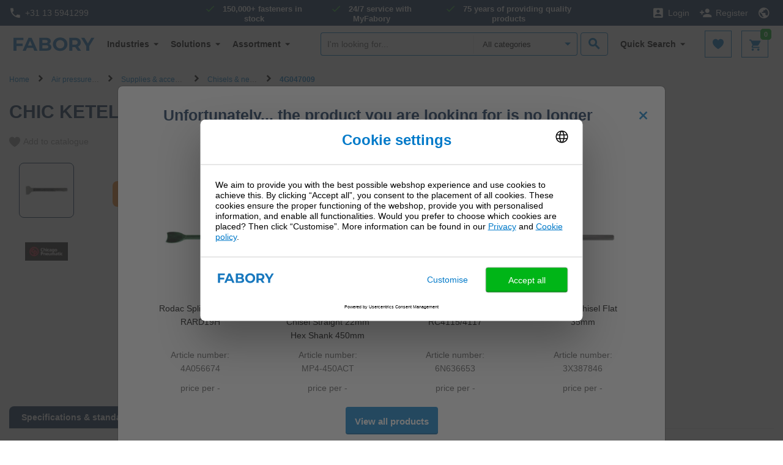

--- FILE ---
content_type: text/html;charset=UTF-8
request_url: https://www.fabory.com/en/chic-ketelsteenbeitel-met-hoek-p084376/p/4G047009
body_size: 22923
content:
<!DOCTYPE html>
<html lang="en">
<head>
    <!-- Google Tag Manager -->
    <script defer type="text/javascript">
    /* ################## Analytics mediator ################## */
    var mediator = (function () {
        var subscribe = function (tracker, fn) {
                if (!mediator.trackers[tracker]) {
                    mediator.trackers[tracker] = [];
                }
                mediator.trackers[tracker].push({context: this, callback: fn});
                return this;
            },

            publish = function (tracker) {
                if (!mediator.trackers[tracker]) {
                    return false;
                }
                var args = Array.prototype.slice.call(arguments, 1);
                for (var i = 0, l = mediator.trackers[tracker].length; i < l; i++) {
                    var subscription = mediator.trackers[tracker][i];
                    subscription.callback.apply(subscription.context, args);
                }
                return this;
            },

            publishAll = function () {
                if (Object.keys(mediator.trackers).length === 0) {
                    return false;
                }
                for (var tracker in mediator.trackers) {
                    var args = [tracker].concat(Array.prototype.slice.call(arguments));
                    mediator.publish.apply(this, args);
                }
                return this;
            };

        return {
            trackers: {},
            publish: publish,
            publishAll: publishAll,
            subscribe: subscribe
        }
    })();
    /* ################## END Analytics mediator ################## */

    /* Google Analytics */

    

    var _gaq = _gaq || [];
    var dataLayer = window.dataLayer = window.dataLayer || [];

    

    var customerInfo ={
        customerId: 'Guest',
        salesOrg: '1000',
    }

    var cartData = {
        currencyCode: "",
    }

    /* ################## DataLayer ################## */
    dataLayer.push({
        'CustomerID': 'Guest',
        'asm.UserName': '',
        'Language': 'en',
        'Locale': 'en',
        'SalesSegment': 'DS',
        'SalesOrg': '1000',
        'IndustryCode': '',
        'BusinessType': '',
        'DistributionChannel': '',
        'Division': '',
    })

        
            _gaq.push(['_setCustomVar', 2, 'CategoryOfProduct', ' Chisels & needles, Pneumatisch gereedschap', 3]);
        
    /* ################## End DataLayer ################## */
    function trackAddToCart_google(productCode, quantityAdded) {
        _gaq.push(['_trackEvent', 'Cart', 'AddToCart', productCode, quantityAdded]);
    }

    function trackUpdateCart(productCode, initialQuantity, newQuantity) {
        if (initialQuantity != newQuantity) {
            if (initialQuantity > newQuantity) {
                _gaq.push(['_trackEvent', 'Cart', 'RemoveFromCart', productCode, initialQuantity - newQuantity]);
            } else {
                _gaq.push(['_trackEvent', 'Cart', 'AddToCart', productCode, newQuantity - initialQuantity]);
            }
        }
    }

    function trackRemoveFromCart(productCode, initialQuantity) {
        _gaq.push(['_trackEvent', 'Cart', 'RemoveFromCart', productCode, initialQuantity]);
    }

    function trackRemoveFromCartDatalayer(productsData) {
        dataLayer.push({
            "event": "remove_from_cart",
            "ecommerce": {
                "CustomerID": customerInfo.customerId, // The CustomerID of the logged-in user; replace this with the dynamic ID
                "currency": cartData.currencyCode, // Ensure the correct currency is used
                "value": productsData.totalPrice, // Replace 'productTotalValue' with the actual total value of the removed product
                "items": productsData.products
            }
        });
    }

    function trackRemoveProductFromCart(data) {
        // track remove from cart event GA4
        dataLayer.push({
            "event": "remove_from_cart",
            "page_type": data.pageType || "",
            "ecommerce": {
                "currency": data.currency, // Ensure the correct currency is used
                "value": data.value, // Replace with the actual total value of the removed product if available
                "items": data.products // Add the items that were removed from the cart
            }
        });
    }

    function trackRegistration(eventAction) {
        dataLayer.push({
            'event': 'genericTrackingEvent', 'eventCategory': 'registrationForm', 'eventAction': eventAction
        });
    }

    function trackProductDetailsView(data) {
        dataLayer.push({
            "event": "view_item",
            "page_type": data.pageType,
            "ecommerce": {
                "items": [data.product]
            }
        });

        /*
        dataLayer.push({
            'ecomPre': {
                'currencyCode': currency,
                'detail': {
                    'actionField': {'': ''},
                    'products': [data]
                }
            },
            'events': {
                'category': 'ecommerce',
                'action': 'productDetailView'
            },
            'event': 'preProductDetailView'
        });
        */
    }

    function trackProductSearchWithFilters(eventCategory, eventAction, eventLabel) {
        dataLayer.push({
            'eventCategory': 'Product Filter-' + eventCategory,
            'eventAction': eventAction,
            'eventLabel': eventLabel
        })
    }

    function googleAnalyticsAddToCart(currency, data) {
        dataLayer.push({
            "event": "add_to_cart",
            "page_type": data.pageType || "",
            "item_list_name": data.itemListName || "",
            "ecommerce": {
                "currency": currency,
                "items": data.products,
                "value": data.value
            }
        });
    }

    function trackViewCartPage(data) {
        dataLayer.push({
            "event": "view_cart",
            "page_type": data.pageType || "",
            "ecommerce": {
                "currency": data.currency || "",
                "items": data.products,
                "value": data.value // Total value of the cart
            }
        });
    }

    function gtmTrackSearchProducts(data) {
        dataLayer.push({
            "event": "view_item_list",
            "page_type": data.pageType || "",
            "ecommerce": {
                "items": data.products
            }
        });
        
        /*
        dataLayer.push({
            'intSearchTool': 'solar',
            'intSearchTerm': data.searchedTerm,
            'intSearchResults': data.intSearchResults,
            'ecomPre': {
                'currencyCode': data.currencyIso,
                'impressions': data.impressions
            },
            'events': {
                'category': 'ecommerce',
                'action': 'productImpressions'
            },
            'event': 'preImpressions'
        })
        */
    }

    function googleAnalyticsProductClick(data) {
        dataLayer.push({
            "event": "select_item",
            "page_type": data.pageType || "",
            "ecommerce": {
                "items": data.products
            }
        });
        /*
        dataLayer.push({
            'ecomPre': {
                'currencyCode': currency,
                'click': {
                    'actionField': {
                        'list': pageType
                    },
                    'products': [product]
                }
            },
            'events': {
                'category': 'ecommerce',
                'action': 'productClick'
            },
            'event': 'preProductClick',
            'eventCallback': function () {
                document.location = destinationUrl;
            }
        });
        */
    }

    function googleAnalyticsGACartError(cartErrorCode) {
        dataLayer.push({
            'event': 'cartError',
            'cartErrorCode': cartErrorCode.toString()
        });
    }

    function googleAnalyticsImpressions(data) {
        dataLayer.push({
            "event": "view_item_list",
            "page_type": data.pageType || "",
            "ecommerce": {
                "items": data.products
            }
        });

        /*
        dataLayer.push({
            'ecomPre': {
                'currencyCode': currencyIsoCode,
                'impressions': products
            },
            'events': {
                'category': 'ecommerce',
                'action': 'productImpressions'
            },
            'event': 'preImpressions'
        });
        */
    }

    function googleAnalyticsChangeCheckoutMode(step, mode) {
        dataLayer.push({
            'ecommerce': {
                'checkout_option': {
                    'actionField': {
                        'step': step,
                        'option': mode
                    }
                }
            },
            'events': {
                'category': 'ecommerce',
                'action': 'checkoutOption'
            },
            'event': 'eecCheckoutOption'
        });
    }

    function trackViewItemList(data) {
        dataLayer.push({
            "event": "view_item_list",
            "page_type": data.pageType || "",
            "ecommerce": {
                "items": data.products
            }
        });
    }

    function trackAddToWishlist(data) {
        dataLayer.push({
            "event": "add_to_wishlist",
            "page_type": data.pageType || "",
            "ecommerce": {
                "items": data.products
            }
        });
    }

    function trackViewCrossSell(data) {
        dataLayer.push({
            "event": "view_cross_sell",
            "page_type": data.pageType || "",
            "ecommerce": {
                "items": data.products
            }
        });
    }

    function trackSelectCrossSell(data) {
        dataLayer.push({
            "event": "select_cross_sell",
            "page_type": data.pageType || "",
            "ecommerce": {
                "items": data.products
            }
        });
    }

    function trackBeginCheckout(data) {
        dataLayer.push({
            "event": "begin_checkout",
            "page_type": data.pageType || "",
            "ecommerce": {
                "value": data.value,
                "currency": data.currency || "",
                "items": data.products
            }
        });
    }

    function trackAddShippingInfo(data) {
        dataLayer.push({
            "event": "add_shipping_info",
            "page_type": data.pageType || "",
            "ecommerce": {
                "shipping_tier": data.shippingTier || "",
                "value": data.value,
                "currency": data.currency || "",
                "items": data.products
            }
        });
    }

    function trackAddPaymentInfo(data) {
        dataLayer.push({
            "event": "add_payment_info",
            "page_type": data.pageType || "",
            "ecommerce": {
                "payment_type": data.paymentType || "",
                "value": data.value,
                "currency": data.currency || "",
                "items": data.products,
            }
        });
    }

    function trackPurchase(data) {
        dataLayer.push({
            "event": "purchase",
            "page_type": data.pageType || "",
            "ecommerce": {
                "transaction_id": data.transactionId || "",
                "value": data.value,
                "currency": data.currency || "",
                "tax": data.tax || 0,
                "shipping": data.shipping || 0,
                "coupon": data.coupon || "",
                "items": data.products
            }
        });
    }

    function trackViewPromotion(data) {
        dataLayer.push({
            "event": "view_promotion",
            "page_type": data.pageType || "",
            "ecommerce": {
                "items": data.products
            }
        });
    }

    function trackSelectPromotion(data) {
        dataLayer.push({
            "event": "select_promotion",
            "page_type": data.pageType || "",
            "ecommerce": {
                "items": data.products
            }
        });
    }

    function trackSearchResults(data) {
        dataLayer.push({
            "event": "search_results",
            "ecommerce": {
                "search_term": data.searchTerm || "",
                "search_result_count": data.searchResultCount || 0,
            }
        });
    }

    function trackDisableCrossSell(data) {
        dataLayer.push({
            "event": "disable_cross_sell"
        });
    }

    function clearPreviousEcommerceData() {
        dataLayer.push({ ecommerce: null });  // Clear the previous ecommerce object.
    }

    window.mediator.subscribe('gtmTrackSearchProducts', function (data) {
        if (data.products) {
            clearPreviousEcommerceData();
            gtmTrackSearchProducts(data);
        }
    });

    window.mediator.subscribe('trackRegistration', function (data) {
        if (data.eventAction) {
            clearPreviousEcommerceData();
            trackRegistration(data.eventAction);
        }
    });

    window.mediator.subscribe('trackAddToCart', function (data) {
        if (data.productCode && data.quantity) {
            clearPreviousEcommerceData();
            trackAddToCart_google(data.productCode, data.quantity);
        }
    });

    window.mediator.subscribe('trackUpdateCart', function (data) {
        if (data.productCode && data.initialCartQuantity && data.newCartQuantity) {
            clearPreviousEcommerceData();
            trackUpdateCart(data.productCode, data.initialCartQuantity, data.newCartQuantity);
        }
    });

    window.mediator.subscribe('trackRemoveFromCart', function (data) {
        if (data.productCode && data.initialCartQuantity) {
            clearPreviousEcommerceData();
            trackRemoveFromCart(data.productCode, data.initialCartQuantity);
        }
    });

    window.mediator.subscribe('trackRemoveFromCartDatalayer', function (data) {
        if (data.products && data.products.length) {
            clearPreviousEcommerceData();
            trackRemoveFromCartDatalayer(data);
        }
    });

    window.mediator.subscribe('trackProductDetailsView', function (data) {
        if (data.product) {
            clearPreviousEcommerceData();
            trackProductDetailsView(data);
        }
    });

    window.mediator.subscribe('GoogleAnalyticsAddToCart', function (currency, data) {
        if (currency && data) {
            clearPreviousEcommerceData();
            googleAnalyticsAddToCart(currency, data);
        }
    });

    window.mediator.subscribe('trackProductSearchWithFilters', function (data) {
        if (data.eventCategory && data.eventAction && data.eventLabel) {
            clearPreviousEcommerceData();
            trackProductSearchWithFilters(data.eventCategory, data.eventAction, data.eventLabel);
        }
    });

    window.mediator.subscribe('GAProductClick', function (data) {
        if (data.products) {
            clearPreviousEcommerceData();
            googleAnalyticsProductClick(data);
        }
    });

    window.mediator.subscribe('GACartError', function (data) {
        if (data.cartErrorCode) {
            clearPreviousEcommerceData();
            googleAnalyticsGACartError(data.cartErrorCode);
        }
    });

    window.mediator.subscribe('GAImpressions', function (data) {
        if (data.products) {
            clearPreviousEcommerceData();
            googleAnalyticsImpressions(data.products);
        }
    });

    window.mediator.subscribe('changeCheckoutMode', function (data) {
        if (data.step && data.mode) {
            clearPreviousEcommerceData();
            googleAnalyticsChangeCheckoutMode(data.step, data.mode);
        }
    });

    window.mediator.subscribe('trackCheckoutEventOnCartPage', function (productsData) {
        clearPreviousEcommerceData();
        trackCheckoutEventOnCartPage(productsData);
    });

    window.mediator.subscribe('trackViewItemList', function (data) {
        clearPreviousEcommerceData();
        trackViewItemList(data);
    });

    window.mediator.subscribe('trackAddToWishlist', function (data) {
        if (data.products) {
            clearPreviousEcommerceData();
            trackAddToWishlist(data);
        }
    });

    window.mediator.subscribe('trackViewCrossSell', function (data) {
        if (data.products) {
            clearPreviousEcommerceData();
            trackViewCrossSell(data);
        }
    });

    window.mediator.subscribe('trackSelectCrossSell', function (data) {
        if (data.products) {
            clearPreviousEcommerceData();
            trackSelectCrossSell(data);
        }
    });

    window.mediator.subscribe('trackViewCartPage', function (data) {
        if (data.products) {
            clearPreviousEcommerceData();
            trackViewCartPage(data);
        }
    });

    window.mediator.subscribe('trackRemoveProductFromCart', function (data) {
        if (data.products) {
            clearPreviousEcommerceData();
            trackRemoveProductFromCart(data);
        }
    });

    window.mediator.subscribe('trackBeginCheckout', function (data) {
        if (data.products) {
            clearPreviousEcommerceData();
            trackBeginCheckout(data);
        }
    });

    window.mediator.subscribe('trackAddShippingInfo', function (data) {
        if (data.products) {
            clearPreviousEcommerceData();
            trackAddShippingInfo(data);
        }
    });

    window.mediator.subscribe('trackAddPaymentInfo', function (data) {
        if (data.products) {
            clearPreviousEcommerceData();
            trackAddPaymentInfo(data);
        }
    });

    window.mediator.subscribe('trackPurchase', function (data) {
        if (data.products) {
            clearPreviousEcommerceData();
            trackPurchase(data);
        }
    });

    window.mediator.subscribe('trackViewPromotion', function (data) {
        if (data.products) {
            clearPreviousEcommerceData();
            trackViewPromotion(data);
        }
    });

    window.mediator.subscribe('trackSelectPromotion', function (data) {
        if (data.products) {
            clearPreviousEcommerceData();
            trackSelectPromotion(data);
        }
    });

    window.mediator.subscribe('trackSearchResults', function (data) {
        clearPreviousEcommerceData();
        trackSearchResults(data);
    });

    window.mediator.subscribe('trackDisableCrossSell', function () {
        clearPreviousEcommerceData();
        trackDisableCrossSell();
    });

</script><script defer>
        (function(w,d,s,l,i){w[l]=w[l]||[];w[l].push({'gtm.start':
                new Date().getTime(),event:'gtm.js'});var f=d.getElementsByTagName(s)[0],
            j=d.createElement(s),dl=l!='dataLayer'?'&l='+l:'';j.async=true;j.src=
            'https://sgtm.fabory.com/proxy_tms.js?id='+i+dl;f.parentNode.insertBefore(j,f);
        })(window,document,'script','dataLayer','GTM-PL6PCR3');
    </script>
    <!-- End Google Tag Manager -->

    <title>
        CHIC KETELSTEENBEITEL MET HOEK  P084376 | Fabory</title>


<meta http-equiv="Content-Type" content="text/html; charset=utf-8"/>
    <meta http-equiv="X-UA-Compatible" content="IE=edge">
    <meta charset="utf-8">
    <meta name="viewport" content="width=device-width, initial-scale=1, user-scalable=no">

    <meta name="description" content="Looking for CHIC KETELSTEENBEITEL MET HOEK  P084376? Fabory offers a large range of Chisels &amp;amp; needles &amp;#10003; Delivery within 24 hours &amp;#10003; Payment on invoice &amp;#10003; 150.000+ products in stock">
<meta name="robots" content="noindex,nofollow">
<link rel="canonical" href="https://www.fabory.com/en/chic-ketelsteenbeitel-met-hoek-p084376/p/4G047009"/>
    <link rel="alternate" hreflang="de" href="https://www.fabory.com/de_XP/chic-meissel-gekr%c3%96pft-p084376/p/4G047009">
            <link rel="alternate" hreflang="pt" href="https://www.fabory.com/pt/chic-ketelsteenbeitel-met-hoek-p084376/p/4G047009">
            <link rel="alternate" hreflang="en" href="https://www.fabory.com/en/chic-ketelsteenbeitel-met-hoek-p084376/p/4G047009">
            <link rel="alternate" hreflang="it" href="https://www.fabory.com/it_XP/chic-ketelsteenbeitel-met-hoek-p084376/p/4G047009">
            <link rel="alternate" hreflang="fr" href="https://www.fabory.com/fr/chic-burin-coud%c3%89-p084376/p/4G047009">
            <link rel="alternate" hreflang="nl-be" href="https://www.fabory.com/nl_BE/chic-ketelsteenbeitel-met-hoek-p084376/p/4G047009">
            <link rel="alternate" hreflang="hu" href="https://www.fabory.com/hu/chic-ketelsteenbeitel-met-hoek-p084376/p/4G047009">
            <link rel="alternate" hreflang="es" href="https://www.fabory.com/es/chic-ketelsteenbeitel-met-hoek-p084376/p/4G047009">
            <link rel="alternate" hreflang="zh" href="https://www.fabory.com/zh/chic-ketelsteenbeitel-met-hoek-p084376/p/4G047009">
            <link rel="alternate" hreflang="cs" href="https://www.fabory.com/cs/chic-ketelsteenbeitel-met-hoek-p084376/p/4G047009">
            <link rel="alternate" hreflang="fr-be" href="https://www.fabory.com/fr_BE/chic-burin-coud%c3%89-p084376/p/4G047009">
            <link rel="alternate" hreflang="sk" href="https://www.fabory.com/sk/chic-ketelsteenbeitel-met-hoek-p084376/p/4G047009">
            <link rel="alternate" hreflang="pl" href="https://www.fabory.com/pl/chic-ketelsteenbeitel-met-hoek-p084376/p/4G047009">
            <link rel="alternate" hreflang="ro" href="https://www.fabory.com/ro/chic-ketelsteenbeitel-met-hoek-p084376/p/4G047009">
            <link rel="alternate" hreflang="en-gb" href="https://www.fabory.com/en_GB/chic-ketelsteenbeitel-met-hoek-p084376/p/4G047009">
            <link rel="alternate" hreflang="nl" href="https://www.fabory.com/nl/chic-ketelsteenbeitel-met-hoek-p084376/p/4G047009">
            <link rel="alternate" hreflang="x-default" href="https://www.fabory.com/en/chic-ketelsteenbeitel-met-hoek-p084376/p/4G047009">
    <link rel="apple-touch-icon" sizes="180x180" href="/_ui/responsive/theme-fabory/images/icons/apple-touch-icon.png">
   	<link rel="icon" type="image/png" sizes="32x32" href="/_ui/responsive/theme-fabory/images/icons/favicon_32x32.png">
   	<link rel="icon" type="image/png" sizes="16x16" href="/_ui/responsive/theme-fabory/images/icons/favicon_16x16.png">
   	<link rel="manifest" href="/_ui/responsive/theme-fabory/images/icons/manifest.json">
   	<link rel="mask-icon" href="/_ui/responsive/theme-fabory/images/icons/safari_pinned_tab.svg" color="#007ac9">
   	<link rel="shortcut icon"  href="/_ui/responsive/theme-fabory/images/icons/favicon.ico">
    <meta name="msapplication_TileColor" content="#2d89ef">
    <meta name="msapplication_TileImage" content="/_ui/responsive/theme-fabory/images/icons/mstile_144x144.png">
    <meta name="msapplication_config" content="/_ui/responsive/theme-fabory/images/icons/browserconfig.xml">
    <meta name="theme_color" content="#ffffff">

    <meta name="norton-safeweb-site-verification" content="1d56tbp5vet2noi1w7-9080ouzm0-zzbq016clivr4dgtazuni8t3dqe5idmlyj0jqb2-565-qlt9c1wzzlvsa7c0yzqp-1gi4mb2b585-7u733mfjgkxbhju4zev3a8" />

    <meta name="smartbanner:title" content="Fabory app">
    <meta name="smartbanner:author" content="Fabory Group">
    <meta name="smartbanner:price-suffix-apple" content="Download in the App Store">
    <meta name="smartbanner:price-suffix-google" content="Download in Google Play">
    <meta name="smartbanner:icon-apple" content="/_ui/responsive/theme-fabory/images/icons/apple-touch-icon.png">
    <meta name="smartbanner:icon-google" content="/_ui/responsive/theme-fabory/images/icons/apple-touch-icon.png">
    <meta name="smartbanner:button" content="View">
    <meta name="smartbanner:button-url-apple" content="https://apps.apple.com/us/app/1589748008">
    <meta name="smartbanner:button-url-google" content="https://play.google.com/store/apps/details?id=com.fabory.myfabory2&pli=1">
    <meta name="smartbanner:enabled-platforms" content="android,ios">
    <meta name="smartbanner:hide-path" content="/">
    <meta name="smartbanner:custom-design-modifier" content="fabory">
    <meta name="smartbanner:exclude-user-agent-regex" content="^.*(Version).*Safari">
    <link rel="stylesheet" href="/_ui/responsive/common/smartbanner/smartbanner.min.css">
    <script src="/_ui/responsive/common/smartbanner/smartbanner.min.js"></script>
<meta name="apple-itunes-app" content="app-id=1589748008">
<link rel="stylesheet" type="text/css" media="all" href="/wro/fabory_responsive.css?v=1768507128" />
		<link rel="stylesheet" type="text/css" media="all" href="/wro/addons_responsive.css?v=1768507128" />
	




  







<!--[if lt IE 9]>
    <script src="https://oss.maxcdn.com/html5shiv/3.7.3/html5shiv.min.js"></script>
    <script src="https://oss.maxcdn.com/respond/1.4.2/respond.min.js"></script>
    <![endif]-->
</head>

<body class="page-faboryVariantProductDetails pageType-ProductPage template-pages-addon--faboryhybrisaddonsextenderaddon-pages-product-faboryProductDetailsPage  smartedit-page-uid-faboryVariantProductDetails smartedit-page-uuid-eyJpdGVtSWQiOiJmYWJvcnlWYXJpYW50UHJvZHVjdERldGFpbHMiLCJjYXRhbG9nSWQiOiJmd3NDb250ZW50Q2F0YWxvZyIsImNhdGFsb2dWZXJzaW9uIjoiT25saW5lIn0= smartedit-catalog-version-uuid-fwsContentCatalog/Online  language-en">
<!-- Google Tag Manager (noscript) -->
  <noscript><iframe src="https://sgtm.fabory.com/ns.html?id=GTM-PL6PCR3" height="0" width="0" style="display:none;visibility:hidden"></iframe></noscript>

<!-- End Google Tag Manager (noscript) -->

<a href="#skip-to-content" class="skiptocontent" data-role="none">text.skipToContent</a>
        <a href="#skiptonavigation" class="skiptonavigation" data-role="none">text.skipToNavigation</a>


        <div id="menu-open" class="visible-xs"></div>
<!-- Notification -->
<div class="yCmsContentSlot">
<div class="yCmsComponent yComponentWrapper notificationHeaderWrapper">
</div></div><!-- Notification -->

<div id="navbar-wrapper">
    <!-- Topbar // -->
    <nav id="navbar-secondary" class="navbar navbar-default hidden-xs">
        <div class="container-fluid">
            <div class="row">
                <div class="col-lg-3 col-md-3 col-sm-4 pr-0">
                    <a href="tel:+31135941299" class="phone">
                <i class="zmdi zmdi-phone"></i>+31 13 5941299</a>
    </div>
                <div class="col-lg-6 hidden-md hidden-sm pr-0 pl-0 text-center">
                    <!-- Unique Selling Points // -->
                    <div class="text-center">
                        <ul class="yCmsContentSlot list-unstyled list-inline list-usp hidden-xs">
<li class="yCmsComponent">
<span>150,000+ fasteners in stock</span></li><li class="yCmsComponent">
<span>24/7 service with MyFabory</span></li><li class="yCmsComponent">
<span>75 years of providing quality products</span></li></ul></div>
                </div>
                <div class="col-lg-3 col-md-9 col-sm-8 pl-0">
                    <ul class="yCmsContentSlot nav navbar-nav navbar-right">
<li class="no-divider mobile-navigation">
        <a href="/en/login"><i class="zmdi zmdi-account-box"></i><span class="hidden-xs">Login</span></a>
        </li>
    <li class="no-divider mobile-navigation hidden-xs">
        <a href="/en/register"><i class="zmdi zmdi-account-add"></i><span class="hidden-xs">Register</span></a>
    </li>
<li class="no-divider mobile-navigation">
    








  <a href="#" data-toggle="dropdown">
   
      
         <i class="zmdi zmdi-globe"></i>
      
      
   
  </a>

  
<ul class="dropdown-menu multi-col drop-down-mobile-menu dropdown-menu-lang">
    <li>

        
        
        <ul class="list-unstyled countries mobile-language-country-menu">
            <li class="caption">Country</li>
            
                
                    
                    
                    
                        
                            <li class="mobile-language-selector mobile-available-languages">
                                <a id="BE__belgium__orgunit"
                                   class=""
                                   href="#" class="orgUnit">Belgium</a>
                            </li>
                        
                    
                

            
                
                    
                    
                    
                        
                            <li class="mobile-language-selector mobile-available-languages">
                                <a id="CZ__czech_republic__orgunit"
                                   class=""
                                   href="#" class="orgUnit">Czech Republic</a>
                            </li>
                        
                    
                

            
                
                    
                    
                    
                        
                    
                

            
                
                    
                    
                    
                        
                            <li class="mobile-language-selector mobile-available-languages">
                                <a id="FR__france__orgunit"
                                   class=""
                                   href="#" class="orgUnit">France</a>
                            </li>
                        
                    
                

            
                
                    
                    
                    
                        
                            <li class="mobile-language-selector mobile-available-languages">
                                <a id="DE__germany__orgunit"
                                   class=""
                                   href="#" class="orgUnit">Germany</a>
                            </li>
                        
                    
                

            
                
                    
                    
                    
                        
                    
                

            
                
                    
                    
                    
                        
                            <li class="mobile-language-selector mobile-available-languages">
                                <a id="HU__hungary__orgunit"
                                   class=""
                                   href="#" class="orgUnit">Hungary</a>
                            </li>
                        
                    
                

            
                
                    
                    
                        <li class="mobile-language-selector mobile-available-languages">
                            <a id="IT__italy__orgunit"  href="#" class="orgUnit ">Italy</a>
                        </li>
                    
                    
                

            
                
                    
                    
                    
                        
                            <li class="mobile-language-selector mobile-available-languages">
                                <a id="NL__netherlands__orgunit"
                                   class=""
                                   href="#" class="orgUnit">Netherlands</a>
                            </li>
                        
                    
                

            
                
                    
                    
                    
                        
                            <li class="mobile-language-selector mobile-available-languages">
                                <a id="PL__poland__orgunit"
                                   class=""
                                   href="#" class="orgUnit">Poland</a>
                            </li>
                        
                    
                

            
                
                    
                    
                    
                        
                            <li class="mobile-language-selector mobile-available-languages">
                                <a id="PT__portugal__orgunit"
                                   class=""
                                   href="#" class="orgUnit">Portugal</a>
                            </li>
                        
                    
                

            
                
                    
                    
                    
                        
                            <li class="mobile-language-selector mobile-available-languages">
                                <a id="RO__romania__orgunit"
                                   class=""
                                   href="#" class="orgUnit">Romania</a>
                            </li>
                        
                    
                

            
                
                    
                    
                    
                        
                            <li class="mobile-language-selector mobile-available-languages">
                                <a id="SK__slovakia__orgunit"
                                   class=""
                                   href="#" class="orgUnit">Slovakia</a>
                            </li>
                        
                    
                

            
                
                    
                    
                    
                        
                            <li class="mobile-language-selector mobile-available-languages">
                                <a id="ES__spain__orgunit"
                                   class=""
                                   href="#" class="orgUnit">Spain</a>
                            </li>
                        
                    
                

            
                
                    
                    
                    
                        
                            <li class="mobile-language-selector mobile-available-languages">
                                <a id="GB__united_kingdom__orgunit"
                                   class=""
                                   href="#" class="orgUnit">United Kingdom</a>
                            </li>
                        
                    
                

            
                
                    
                    
                    
                        
                    
                

            

            <li class="caption pt-2">Other</li>
            
            <li class="mobile-language-selector mobile-available-languages">
                 <a id="__other__orgunit"  href="#" class="orgUnit ">Fabory Group</a>
             </li>

            
                
            
                
            
                
                    <li class="mobile-language-selector mobile-available-languages">
                    <a id="__export__orgunit"
                            href="#" class="orgUnit active">Europe</a>
                    </li>
                
            
                
            
                
            
                
            
                
            
                
            
                
            
                
            
                
            
                
            
                
            
                
                    <li class="mobile-language-selector mobile-available-languages">
                    <a id="CN__china__orgunit"
                            href="#" class="orgUnit ">中国</a>
                    </li>
                
            
            
        </ul>
        
        
    


    <ul class="list-unstyled other mobile-language-country-menu">
        <li class="caption">Language</li>
        









    <li id="BE_languages"
        class="language-country language hide">

            


        <ul class="list-inline mobile-language-options">
            
                <li class="mobile-language-selector">
                    <a id="language__nl_BE" href="#" class="language-to-select ">Dutch</a>
                </li>
            
                <li class="mobile-language-selector">
                    <a id="language__fr_BE" href="#" class="language-to-select ">French</a>
                </li>
            
                <li class="mobile-language-selector">
                    <a id="language__en_BE" href="#" class="language-to-select ">English</a>
                </li>
            
        </ul>

    </li>


    <li id="CZ_languages"
        class="language-country language hide">

            


        <ul class="list-inline mobile-language-options">
            
                <li class="mobile-language-selector">
                    <a id="language__cs" href="#" class="language-to-select ">Czech</a>
                </li>
            
                <li class="mobile-language-selector">
                    <a id="language__en_CZ" href="#" class="language-to-select ">English</a>
                </li>
            
        </ul>

    </li>


    <li id="_languages"
        class="language-country language ">

            


        <ul class="list-inline mobile-language-options">
            
                <li class="mobile-language-selector">
                    <a id="language__en" href="#" class="language-to-select active">English</a>
                </li>
            
                <li class="mobile-language-selector">
                    <a id="language__fr_XP" href="#" class="language-to-select ">French</a>
                </li>
            
                <li class="mobile-language-selector">
                    <a id="language__de_XP" href="#" class="language-to-select ">German</a>
                </li>
            
                <li class="mobile-language-selector">
                    <a id="language__es_XP" href="#" class="language-to-select ">Spanish</a>
                </li>
            
                <li class="mobile-language-selector">
                    <a id="language__it_XP" href="#" class="language-to-select ">Italian</a>
                </li>
            
        </ul>

    </li>


    <li id="FR_languages"
        class="language-country language hide">

            


        <ul class="list-inline mobile-language-options">
            
                <li class="mobile-language-selector">
                    <a id="language__fr" href="#" class="language-to-select ">French</a>
                </li>
            
                <li class="mobile-language-selector">
                    <a id="language__en_FR" href="#" class="language-to-select ">English</a>
                </li>
            
        </ul>

    </li>


    <li id="DE_languages"
        class="language-country language hide">

            


        <ul class="list-inline mobile-language-options">
            
                <li class="mobile-language-selector">
                    <a id="language__de" href="#" class="language-to-select ">German</a>
                </li>
            
                <li class="mobile-language-selector">
                    <a id="language__en_DE" href="#" class="language-to-select ">English</a>
                </li>
            
        </ul>

    </li>


    <li id="HU_languages"
        class="language-country language hide">

            


        <ul class="list-inline mobile-language-options">
            
                <li class="mobile-language-selector">
                    <a id="language__hu" href="#" class="language-to-select ">Hungarian</a>
                </li>
            
                <li class="mobile-language-selector">
                    <a id="language__en_HU" href="#" class="language-to-select ">English</a>
                </li>
            
        </ul>

    </li>


    <li id="NL_languages"
        class="language-country language hide">

            


        <ul class="list-inline mobile-language-options">
            
                <li class="mobile-language-selector">
                    <a id="language__nl" href="#" class="language-to-select ">Dutch</a>
                </li>
            
                <li class="mobile-language-selector">
                    <a id="language__en_NL" href="#" class="language-to-select ">English</a>
                </li>
            
        </ul>

    </li>


    <li id="PL_languages"
        class="language-country language hide">

            


        <ul class="list-inline mobile-language-options">
            
                <li class="mobile-language-selector">
                    <a id="language__pl" href="#" class="language-to-select ">Polish</a>
                </li>
            
                <li class="mobile-language-selector">
                    <a id="language__en_PL" href="#" class="language-to-select ">English</a>
                </li>
            
        </ul>

    </li>


    <li id="PT_languages"
        class="language-country language hide">

            


        <ul class="list-inline mobile-language-options">
            
                <li class="mobile-language-selector">
                    <a id="language__pt" href="#" class="language-to-select ">Portuguese</a>
                </li>
            
                <li class="mobile-language-selector">
                    <a id="language__en_PT" href="#" class="language-to-select ">English</a>
                </li>
            
        </ul>

    </li>


    <li id="RO_languages"
        class="language-country language hide">

            


        <ul class="list-inline mobile-language-options">
            
                <li class="mobile-language-selector">
                    <a id="language__ro" href="#" class="language-to-select ">Romanian</a>
                </li>
            
                <li class="mobile-language-selector">
                    <a id="language__en_RO" href="#" class="language-to-select ">English</a>
                </li>
            
        </ul>

    </li>


    <li id="SK_languages"
        class="language-country language hide">

            


        <ul class="list-inline mobile-language-options">
            
                <li class="mobile-language-selector">
                    <a id="language__sk" href="#" class="language-to-select ">Slovak</a>
                </li>
            
                <li class="mobile-language-selector">
                    <a id="language__en_SK" href="#" class="language-to-select ">English</a>
                </li>
            
        </ul>

    </li>


    <li id="ES_languages"
        class="language-country language hide">

            


        <ul class="list-inline mobile-language-options">
            
                <li class="mobile-language-selector">
                    <a id="language__es" href="#" class="language-to-select ">Spanish</a>
                </li>
            
                <li class="mobile-language-selector">
                    <a id="language__en_ES" href="#" class="language-to-select ">English</a>
                </li>
            
        </ul>

    </li>


    <li id="GB_languages"
        class="language-country language hide">

            


        <ul class="list-inline mobile-language-options">
            
                <li class="mobile-language-selector">
                    <a id="language__en_GB" href="#" class="language-to-select ">English</a>
                </li>
            
        </ul>

    </li>


    <li id="CN_languages"
        class="language-country language hide">

            


        <ul class="list-inline mobile-language-options">
            
                <li class="mobile-language-selector">
                    <a id="language__zh" href="#" class="language-to-select ">Simplified Chinese</a>
                </li>
            
        </ul>

    </li>





    <li id="IT_languages" class="language-country language hide">
        

        <ul class="list-inline mobile-language-options">
            <li class="mobile-language-selector">
                <a id="language__it_XP" href="#" class="language-to-select">Italian</a>
            </li>
            <li class="mobile-language-selector">
                <a id="language__en" href="#" class="language-to-select">English</a>
            </li>
        </ul>
    </li>


<!-- Default Country Language [] -->


    </ul>
    </li>
</ul></li></ul></div>
            </div>
        </div>
    </nav>

    <!-- // Topbar -->

    <!-- Navigation // -->
    <div id="navbar-sticky-container">
        <nav id="navbar-primary" class="navbar navbar-default">
            <div class="container-fluid">
                <div class="navbar-header">
                    <a href="https://www.fabory.com/en" class="navbar-brand standard-logo">
            <img alt="Fabory Homepage" src="/medias/Fabory-logo-blue.svg?context=[base64]" width="145" class="" id="logotype_brand">
        </a>
    </div>
                <!-- Menu - mobile / -->
                <ul style="position: absolute; margin: auto; top: 0;" class="yCmsContentSlot nav navbar-nav visible-xs navbar-mobile ">
<li class="yCmsComponent mobile-navigation">
<li class="no-divider mobile-navigation">
    








  <a href="#" data-toggle="dropdown">
   
      
         <i class="zmdi zmdi-globe"></i>
      
      
   
  </a>

  
<ul class="dropdown-menu multi-col drop-down-mobile-menu dropdown-menu-lang">
    <li>

        
        
        <ul class="list-unstyled countries mobile-language-country-menu">
            <li class="caption">Country</li>
            
                
                    
                    
                    
                        
                            <li class="mobile-language-selector mobile-available-languages">
                                <a id="BE__belgium__orgunit"
                                   class=""
                                   href="#" class="orgUnit">Belgium</a>
                            </li>
                        
                    
                

            
                
                    
                    
                    
                        
                            <li class="mobile-language-selector mobile-available-languages">
                                <a id="CZ__czech_republic__orgunit"
                                   class=""
                                   href="#" class="orgUnit">Czech Republic</a>
                            </li>
                        
                    
                

            
                
                    
                    
                    
                        
                    
                

            
                
                    
                    
                    
                        
                            <li class="mobile-language-selector mobile-available-languages">
                                <a id="FR__france__orgunit"
                                   class=""
                                   href="#" class="orgUnit">France</a>
                            </li>
                        
                    
                

            
                
                    
                    
                    
                        
                            <li class="mobile-language-selector mobile-available-languages">
                                <a id="DE__germany__orgunit"
                                   class=""
                                   href="#" class="orgUnit">Germany</a>
                            </li>
                        
                    
                

            
                
                    
                    
                    
                        
                    
                

            
                
                    
                    
                    
                        
                            <li class="mobile-language-selector mobile-available-languages">
                                <a id="HU__hungary__orgunit"
                                   class=""
                                   href="#" class="orgUnit">Hungary</a>
                            </li>
                        
                    
                

            
                
                    
                    
                        <li class="mobile-language-selector mobile-available-languages">
                            <a id="IT__italy__orgunit"  href="#" class="orgUnit ">Italy</a>
                        </li>
                    
                    
                

            
                
                    
                    
                    
                        
                            <li class="mobile-language-selector mobile-available-languages">
                                <a id="NL__netherlands__orgunit"
                                   class=""
                                   href="#" class="orgUnit">Netherlands</a>
                            </li>
                        
                    
                

            
                
                    
                    
                    
                        
                            <li class="mobile-language-selector mobile-available-languages">
                                <a id="PL__poland__orgunit"
                                   class=""
                                   href="#" class="orgUnit">Poland</a>
                            </li>
                        
                    
                

            
                
                    
                    
                    
                        
                            <li class="mobile-language-selector mobile-available-languages">
                                <a id="PT__portugal__orgunit"
                                   class=""
                                   href="#" class="orgUnit">Portugal</a>
                            </li>
                        
                    
                

            
                
                    
                    
                    
                        
                            <li class="mobile-language-selector mobile-available-languages">
                                <a id="RO__romania__orgunit"
                                   class=""
                                   href="#" class="orgUnit">Romania</a>
                            </li>
                        
                    
                

            
                
                    
                    
                    
                        
                            <li class="mobile-language-selector mobile-available-languages">
                                <a id="SK__slovakia__orgunit"
                                   class=""
                                   href="#" class="orgUnit">Slovakia</a>
                            </li>
                        
                    
                

            
                
                    
                    
                    
                        
                            <li class="mobile-language-selector mobile-available-languages">
                                <a id="ES__spain__orgunit"
                                   class=""
                                   href="#" class="orgUnit">Spain</a>
                            </li>
                        
                    
                

            
                
                    
                    
                    
                        
                            <li class="mobile-language-selector mobile-available-languages">
                                <a id="GB__united_kingdom__orgunit"
                                   class=""
                                   href="#" class="orgUnit">United Kingdom</a>
                            </li>
                        
                    
                

            
                
                    
                    
                    
                        
                    
                

            

            <li class="caption pt-2">Other</li>
            
            <li class="mobile-language-selector mobile-available-languages">
                 <a id="__other__orgunit"  href="#" class="orgUnit ">Fabory Group</a>
             </li>

            
                
            
                
            
                
                    <li class="mobile-language-selector mobile-available-languages">
                    <a id="__export__orgunit"
                            href="#" class="orgUnit active">Europe</a>
                    </li>
                
            
                
            
                
            
                
            
                
            
                
            
                
            
                
            
                
            
                
            
                
            
                
                    <li class="mobile-language-selector mobile-available-languages">
                    <a id="CN__china__orgunit"
                            href="#" class="orgUnit ">中国</a>
                    </li>
                
            
            
        </ul>
        
        
    


    <ul class="list-unstyled other mobile-language-country-menu">
        <li class="caption">Language</li>
        









    <li id="BE_languages"
        class="language-country language hide">

            


        <ul class="list-inline mobile-language-options">
            
                <li class="mobile-language-selector">
                    <a id="language__nl_BE" href="#" class="language-to-select ">Dutch</a>
                </li>
            
                <li class="mobile-language-selector">
                    <a id="language__fr_BE" href="#" class="language-to-select ">French</a>
                </li>
            
                <li class="mobile-language-selector">
                    <a id="language__en_BE" href="#" class="language-to-select ">English</a>
                </li>
            
        </ul>

    </li>


    <li id="CZ_languages"
        class="language-country language hide">

            


        <ul class="list-inline mobile-language-options">
            
                <li class="mobile-language-selector">
                    <a id="language__cs" href="#" class="language-to-select ">Czech</a>
                </li>
            
                <li class="mobile-language-selector">
                    <a id="language__en_CZ" href="#" class="language-to-select ">English</a>
                </li>
            
        </ul>

    </li>


    <li id="_languages"
        class="language-country language ">

            


        <ul class="list-inline mobile-language-options">
            
                <li class="mobile-language-selector">
                    <a id="language__en" href="#" class="language-to-select active">English</a>
                </li>
            
                <li class="mobile-language-selector">
                    <a id="language__fr_XP" href="#" class="language-to-select ">French</a>
                </li>
            
                <li class="mobile-language-selector">
                    <a id="language__de_XP" href="#" class="language-to-select ">German</a>
                </li>
            
                <li class="mobile-language-selector">
                    <a id="language__es_XP" href="#" class="language-to-select ">Spanish</a>
                </li>
            
                <li class="mobile-language-selector">
                    <a id="language__it_XP" href="#" class="language-to-select ">Italian</a>
                </li>
            
        </ul>

    </li>


    <li id="FR_languages"
        class="language-country language hide">

            


        <ul class="list-inline mobile-language-options">
            
                <li class="mobile-language-selector">
                    <a id="language__fr" href="#" class="language-to-select ">French</a>
                </li>
            
                <li class="mobile-language-selector">
                    <a id="language__en_FR" href="#" class="language-to-select ">English</a>
                </li>
            
        </ul>

    </li>


    <li id="DE_languages"
        class="language-country language hide">

            


        <ul class="list-inline mobile-language-options">
            
                <li class="mobile-language-selector">
                    <a id="language__de" href="#" class="language-to-select ">German</a>
                </li>
            
                <li class="mobile-language-selector">
                    <a id="language__en_DE" href="#" class="language-to-select ">English</a>
                </li>
            
        </ul>

    </li>


    <li id="HU_languages"
        class="language-country language hide">

            


        <ul class="list-inline mobile-language-options">
            
                <li class="mobile-language-selector">
                    <a id="language__hu" href="#" class="language-to-select ">Hungarian</a>
                </li>
            
                <li class="mobile-language-selector">
                    <a id="language__en_HU" href="#" class="language-to-select ">English</a>
                </li>
            
        </ul>

    </li>


    <li id="NL_languages"
        class="language-country language hide">

            


        <ul class="list-inline mobile-language-options">
            
                <li class="mobile-language-selector">
                    <a id="language__nl" href="#" class="language-to-select ">Dutch</a>
                </li>
            
                <li class="mobile-language-selector">
                    <a id="language__en_NL" href="#" class="language-to-select ">English</a>
                </li>
            
        </ul>

    </li>


    <li id="PL_languages"
        class="language-country language hide">

            


        <ul class="list-inline mobile-language-options">
            
                <li class="mobile-language-selector">
                    <a id="language__pl" href="#" class="language-to-select ">Polish</a>
                </li>
            
                <li class="mobile-language-selector">
                    <a id="language__en_PL" href="#" class="language-to-select ">English</a>
                </li>
            
        </ul>

    </li>


    <li id="PT_languages"
        class="language-country language hide">

            


        <ul class="list-inline mobile-language-options">
            
                <li class="mobile-language-selector">
                    <a id="language__pt" href="#" class="language-to-select ">Portuguese</a>
                </li>
            
                <li class="mobile-language-selector">
                    <a id="language__en_PT" href="#" class="language-to-select ">English</a>
                </li>
            
        </ul>

    </li>


    <li id="RO_languages"
        class="language-country language hide">

            


        <ul class="list-inline mobile-language-options">
            
                <li class="mobile-language-selector">
                    <a id="language__ro" href="#" class="language-to-select ">Romanian</a>
                </li>
            
                <li class="mobile-language-selector">
                    <a id="language__en_RO" href="#" class="language-to-select ">English</a>
                </li>
            
        </ul>

    </li>


    <li id="SK_languages"
        class="language-country language hide">

            


        <ul class="list-inline mobile-language-options">
            
                <li class="mobile-language-selector">
                    <a id="language__sk" href="#" class="language-to-select ">Slovak</a>
                </li>
            
                <li class="mobile-language-selector">
                    <a id="language__en_SK" href="#" class="language-to-select ">English</a>
                </li>
            
        </ul>

    </li>


    <li id="ES_languages"
        class="language-country language hide">

            


        <ul class="list-inline mobile-language-options">
            
                <li class="mobile-language-selector">
                    <a id="language__es" href="#" class="language-to-select ">Spanish</a>
                </li>
            
                <li class="mobile-language-selector">
                    <a id="language__en_ES" href="#" class="language-to-select ">English</a>
                </li>
            
        </ul>

    </li>


    <li id="GB_languages"
        class="language-country language hide">

            


        <ul class="list-inline mobile-language-options">
            
                <li class="mobile-language-selector">
                    <a id="language__en_GB" href="#" class="language-to-select ">English</a>
                </li>
            
        </ul>

    </li>


    <li id="CN_languages"
        class="language-country language hide">

            


        <ul class="list-inline mobile-language-options">
            
                <li class="mobile-language-selector">
                    <a id="language__zh" href="#" class="language-to-select ">Simplified Chinese</a>
                </li>
            
        </ul>

    </li>





    <li id="IT_languages" class="language-country language hide">
        

        <ul class="list-inline mobile-language-options">
            <li class="mobile-language-selector">
                <a id="language__it_XP" href="#" class="language-to-select">Italian</a>
            </li>
            <li class="mobile-language-selector">
                <a id="language__en" href="#" class="language-to-select">English</a>
            </li>
        </ul>
    </li>


<!-- Default Country Language [] -->


    </ul>
    </li>
</ul></li></li><li class="yCmsComponent mobile-navigation">
<li class="no-divider mobile-navigation">
        <a href="/en/login"><i class="zmdi zmdi-account-box"></i><span class="hidden-xs">Login</span></a>
        </li>
    <li class="no-divider mobile-navigation hidden-xs">
        <a href="/en/register"><i class="zmdi zmdi-account-add"></i><span class="hidden-xs">Register</span></a>
    </li>
</li></ul><!-- Menu - mobile -->
                <div class="navbar-extra ">
                    <!-- Menu - desktop // -->
                    <div class="header-menu hidden-md hidden-sm hidden-xs">
            <ul class="nav navbar-nav main-navbar-nav">
                <li>
                                    <a href="#" class="header-item header-dropdown " data-toggle="dropdown" role="button" aria-haspopup="true" aria-expanded="false">Industries</a>
                                    <div class="dropdown-menu border-round hidden-xs  empty-bottom-section one-col">
                                        <div class="dropdown-items-container">
                                            <div class="row">
                                                <div class="col-xs-6 mb-1 dropdown-item">
                                                        <a href="/en/group/market-specific_expertise" class="dropdown-category">Industries</a>
                                                        <div><a href="/en/group/trucktrailercoach">Truck, Trailer & Coach building</a></div>
                                                            <div><a href="/en/group/food-dairy">Food & Beverage machine building</a></div>
                                                            <div><a href="/en/group/agriculture">Agri</a></div>
                                                            <div><a href="/en/group/semiconmedical">Semicon & Medical</a></div>
                                                            <div><a href="https://www.fabory.com/group/market-specific_expertise/building-and-construction">Building & Construction</a></div>
                                                            <div><a href="/en/group/market-specific_expertise/petrochemical">Petrochemical industry</a></div>
                                                            <div><a href="/en/group/wind">Wind</a></div>
                                                            <div><a href="/en/group/market-specific_expertise">Other industries</a></div>
                                                            </div>
                                                </div>
                                        </div>

                                        </div>
                                </li>
                            <li>
                                    <a href="#" class="header-item header-dropdown " data-toggle="dropdown" role="button" aria-haspopup="true" aria-expanded="false">Solutions</a>
                                    <div class="dropdown-menu border-round hidden-xs ">
                                        <div class="dropdown-items-container">
                                            <div class="row">
                                                <div class="col-xs-6 mb-1 dropdown-item">
                                                        <a href="/en/group/fabory_logic" class="dropdown-category">Fabory Logic VMI</a>
                                                        <div><a href="/en/group/fabory_logic/rfid">RFID</a></div>
                                                            <div><a href="/en/group/fabory_logic/weight_scale_cabinet">Weight Scale Cabinet</a></div>
                                                            <div><a href="/en/group/fabory_logic/kitting">Kitting</a></div>
                                                            <div><a href="/en/group/fabory_logic/pick_and_put_to_light">Pick & Put to Light</a></div>
                                                            </div>
                                                <div class="col-xs-6 mb-1 dropdown-item">
                                                        <a href="/en/group/quality_engineering_r_and_d" class="dropdown-category">QA/QC & Engineering</a>
                                                        <div><a href="/en/group/work-quality-engineering">Laboratory</a></div>
                                                            <div><a href="/en/group/practicing-knowledge">3D Portal</a></div>
                                                            <div><a href="/en/group/Increase-your-technical-knowledge">Training</a></div>
                                                            </div>
                                                <div class="col-xs-6 mb-1 dropdown-item">
                                                        <a href="/en/group/fabory-logic-cmi" class="dropdown-category">Fabory Logic CMI</a>
                                                        <div><a href="/en/group/fabory-logic-cmi">BarTrack</a></div>
                                                            <div><a href="/en/group/fabory_logic/fabory_app">Fabory app</a></div>
                                                            <div><a href="/en/group/fabory-logic-cmi">RFID </a></div>
                                                            </div>
                                                <div class="col-xs-6 mb-1 dropdown-item">
                                                        <a href="/en/group/myfabory-insights" class="dropdown-category">MyFabory Insights</a>
                                                        </div>
                                                </div>
                                        </div>

                                        <div class="dropdown-menu-bottom">
                                                <div class="row">
                                                        <div class="col-md-5">
                                                            <a href="/en/group/digital_solutions">Digital solutions </a>
                                                        </div>
                                                        <div class="col-md-7">
                                                                </div>
                                                    </div>
                                                </div>
                                        </div>
                                </li>
                            <li>
                                    <a href="#" class="header-item header-dropdown " data-toggle="dropdown" role="button" aria-haspopup="true" aria-expanded="false">Assortment</a>
                                    <div class="dropdown-menu border-round hidden-xs ">
                                        <div class="dropdown-items-container">
                                            <div class="row">
                                                <div class="col-xs-6 mb-1 dropdown-item">
                                                        <a href="/en/group/masters_in_fasteners" class="dropdown-category">Assortment</a>
                                                        <div><a href="/en/group/masters_in_fasteners#fasteners">Fasteners</a></div>
                                                            <div><a href="/en/group/masters_in_fasteners#cparts">C-Parts</a></div>
                                                            <div><a href="/en/group/masters_in_fasteners#mro">Tools and PBM's</a></div>
                                                            <div><a href="/en/group/leading_standard">Leading standard</a></div>
                                                            <div><a href="/en/Norm/DIN/c/DIN">DIN standards</a></div>
                                                            <div><a href="/en/Norma/ISO/c/ISO">ISO standards</a></div>
                                                            <div><a href="/en/group/brands">Partner brands</a></div>
                                                            </div>
                                                <div class="col-xs-6 mb-1 dropdown-item">
                                                        <a href="/en/group/masters_in_fasteners" class="dropdown-category">Masters in Fasteners</a>
                                                        <div><a href="/en/group/assortment">Large assortment</a></div>
                                                            <div><a href="/en/group/industry-specific">Industry specific</a></div>
                                                            <div><a href="/en/group/kitting-for-fasteners">Kitting for fasteners</a></div>
                                                            <div><a href="/en/group/innovations">Innovations</a></div>
                                                            </div>
                                                </div>
                                        </div>

                                        <div class="dropdown-menu-bottom">
                                                <div class="row">
                                                        <div class="col-md-5">
                                                            <a href="https://www.fabory.com">To our webshop</a>
                                                        </div>
                                                        <div class="col-md-7">
                                                                Order directly via our webshop</div>
                                                    </div>
                                                </div>
                                        </div>
                                </li>
                            </ul>
        </div>
    <!-- // Menu - desktop -->
                    <!-- Cart // -->
                    <div id="cart" class="yCmsContentSlot cart nav-cart">
<a class="mini-cart-link zmdi zmdi-shopping-cart"
   data-mobile-href="/en/cart"
   data-mini-cart-url="/en/cart/rollover/FaboryMiniCartComponent"
   data-mini-cart-refresh-url="/en/cart/miniCart/SUBTOTAL"
   data-mini-cart-name="Shopping cart"
   data-mini-cart-empty-name="Empty Cart"
   data-mini-cart-items-text="Items">
    <span id="total-items-in-cart" data-total-items="0"></span>
    <span id="total-items-in-cart-span" class="fabory-nav-items-total">0</span>
    <span id="mini-cart-added-item" class="zmdi zmdi-plus"></span>
</a>
<input id="mini-cart-page-type" value="PRODUCT">
<div class="hidden-cart border-round" id="hidden-cart">
	<div id="full-cart-holder" class="cart-hide">
     <div class="head">
              <div class="view-items pull-left">
                <i class="zmdi zmdi-shopping-cart pull-left"></i>
                <b id="mini-cart-total-amount">
                0 item</b>
              </div>
     </div>
     <div class="items-list-wrap mCustomScrollbar" data-mcs-theme="dark" id="scroll"> 
       <table class="hidden-items-cart" id="mini-cart-products-holder">
       </table>
     </div>   
    <div id="mini-cart-delivery" class="delivery-price">
		</div>
	<div id="mini-cart-add-packaging" class="delivery-price">
    		</div>
   	<div class="total-price" id="mini-cart-total">	
		</div>
   <div class="buttons">
     <button id="mini-cart-close-button" class="btn btn-continue-shopping pull-left">Continue shopping</button>
     <button data-checkout-url="/en/cart" id="checkout-button-bottom" class="btn btn-round btn-green btn--continue-checkout js-continue-checkout-button pull-right">Checkout</button>
   </div>
   </div>
    <div id="emptyCartText" class=" text-center">
 	    <i class="zmdi zmdi-shopping-cart"></i>
 	    <br/>
         <span class="cart-title">Your shopping cart is empty</span>   	
     </div>

    <script>
    // Texts will be visible each 10s in following this order
    var preloaderTexts = {
        '1': 'We are retrieving the requested information. We thank you for your patience.',
        '2': 'Fabory is the specialist in fasteners in Europe.',
        '3': 'We are retrieving the requested information. We thank you for your patience.',
        '4': 'In your personal MyFabory environment you will find all information about your orders.',
        '5': 'It takes a little longer to retrieve the requested information. We thank you for your patience.',
        '6': 'Fabory is known for a very wide and deep range of fasteners and related products.',
        '7': 'It takes a little longer to retrieve the requested information. We thank you for your patience.',
        '8': 'Fabory offers innovative solutions to manage maintenance, repair and production stock.',
        '9': 'We have almost retrieved the information you requested. We thank you for your patience.',
        '10': 'Fabory offers various digital solutions to continuously optimize your processes.',
        '11': 'We have almost retrieved the information you requested. We thank you for your patience.',
        '12': 'For advice, analyzes or tailor-made calculations, Fabory is the right place for you.'
    };
</script>
<div class="minicart-preloader-text">
    <div class="preloader-message">Do not close this page. This message will disappear, when the page is fully loaded.</div>
    <div class="js-preloader-text"></div>
</div></div>
</div><!-- // Cart -->
                    <!-- Catalog // -->
                    <div id="catalog" class="yCmsContentSlot catalog pr-7 hidden-xs">
<a class="catalog-link" href="/en/my-account/catalogs">
            <svg xmlns="http://www.w3.org/2000/svg" width="18" height="18" viewBox="0 0 24 24">
                <path d="M12 4.435c-1.989-5.399-12-4.597-12 3.568 0 4.068 3.06 9.481 12 14.997 8.94-5.516 12-10.929 12-14.997 0-8.118-10-8.999-12-3.568z"/>
            </svg>
        </a>
    </div><!-- // Catalog -->
                    <!-- Search // -->
                    <div class="yCmsContentSlot search-wrapper">
<form id="search-nav-form" class="navbar-form advanced-search-included"
      role="search" name="search_form_FaborySearchBox" method="get" action="/en/search/">
    <div class="input-group typeahead main-search">
        <input id="selectedCategory" type="hidden" value="031704"/>
        <select id="width_tmp_select">
            <option id="width_tmp_option"></option>
        </select>
        <input type="text" id="search"
               class="form-control js-site-search-input basic-search round-small-left" name="text"
               value=""
               maxlength="100" placeholder="I'm looking for..."
               role="textbox"
               data-search-query=""
               data-options='{"noSearchSuggestionsText": "No suggestions","autocompleteUrl" : "/en/search/autocomplete/FaborySearchBox","searchUrl" : "/en/search/","minCharactersBeforeRequest" : 3,"waitTimeBeforeRequest" : "500","displayProductImages" : true, "searchBoxSuggestionsText":"Suggestions", "searchBoxCategoriesText":"Categories", "searchBoxInText":"in", "searchBoxProductsText":"Products"}'>
        <div class="category-select-holder" id="categoryDropDownHolder">
            <select class="category-select round-small-right" data-nav-selected="0" id="categoryDropDown">
                <option value="c/031704"
                                data-placeholder="Search within Chisels & needles">Chisels & needles</option>
                        <option selected="selected" value="/en/search/" data-placeholder="I'm looking for...">
                            All categories</option>
                    <option value="c/01" data-placeholder="Search within Fasteners">Fasteners</option>
                        <option value="c/04" data-placeholder="Search within Hand tools">Hand tools</option>
                        <option value="c/05" data-placeholder="Search within Machining tools">Machining tools</option>
                        <option value="c/12" data-placeholder="Search within Safety products">Safety products</option>
                        <option value="c/02" data-placeholder="Search within Power tools">Power tools</option>
                        <option value="c/07" data-placeholder="Search within Grinding & sanding">Grinding & sanding</option>
                        <option value="c/10" data-placeholder="Search within Chemicals & tapes">Chemicals & tapes</option>
                        <option value="c/09" data-placeholder="Search within Material handling & storage">Material handling & storage</option>
                        <option value="c/03" data-placeholder="Search within Air pressure tools">Air pressure tools</option>
                        <option value="c/06" data-placeholder="Search within Electrical supplies">Electrical supplies</option>
                        <option value="c/11" data-placeholder="Search within Janitorial & washroom">Janitorial & washroom</option>
                        <option value="c/13" data-placeholder="Search within Hydraulics, Pneumatics & Piping (ferrous & non-ferrous)">Hydraulics, Pneumatics & Piping (ferrous & non-ferrous)</option>
                        <option value="c/08" data-placeholder="Search within  Welding, soldering & gas equipment"> Welding, soldering & gas equipment</option>
                        </select>
            </div>
            <div class="input-group-btn hidden" id="clear-btn">
                <button class="btn btn-default form-control basic-search" type="button"><i
                        class="zmdi zmdi-close"></i></button>
            </div>

            <div class="input-group-btn" id="search-btn">
                <button class="btn btn-default form-control basic-search" type="submit"><i
                        class="zmdi zmdi-search"></i></button>
            </div>
        </div>
        <input type="submit" style="visibility:hidden; position:absolute; left:-10000px;">
    <div class="advanced-search-container">
        <a href="#" data-toggle="dropdown" id="toggle-link" class="pseudo-menu advanced-search-menu as-menu-show">
             <div class="js-toggle-AS-menu">Quick Search</div>
             <input id="advanced-search-show-results" type="hidden" value='Show {0} fasteners' />
             <input id="header-navigation-advanced-search" type="hidden" value='Search' />
        </a>

        <div id="advanced-search" class="dropdown-menu dropdown-menu-right arrow-left multi-col scroll-menu">
              <span class="hidden-lg hidden-md hidden-sm hidden-xs js-close-mobile-as">X</span>
              <div class="collapse in" id="search-filters" aria-expanded="true" style="">
                <div class="search-container">
                  <div class="row">
                  <div class="col-xs-12 col-sm-12 col-md-4 col-lg-4 as-input-holder">
                      <div class="form-group">
                        <input type="text" class="form-control form-control-lg advanced-search-filter standard" id="as-filter-FA5159" tabindex="1" data-options='{"noResult": "No result"}' placeholder='DIN, ISO, ASME...'>
                        <span id="as-dropdown-FA5159" class="zmdi zmdi-chevron-down pull-right as-drop-down"></span>
                        <a id="as-clear-filter-FA5159" input-id="as-filter-FA5159" class="zmdi zmdi-close as-attribute-close pull-right"></a>
                      </div>
                    </div>
                    <div class="col-xs-12 col-sm-12 col-md-4 col-lg-4 as-input-holder">
                      <div class="form-group">
                        <input type="text" class="form-control form-control-lg advanced-search-filter" id="as-filter-FA2270" tabindex="2" data-options='{"noResult": "No result"}' placeholder='Class'>
                        <span id="as-dropdown-FA2270" class="zmdi zmdi-chevron-down pull-right as-drop-down"></span>
                        <a id="as-clear-filter-FA2270" input-id="as-filter-FA2270" class="zmdi zmdi-close as-attribute-close pull-right"></a>
                      </div>
                    </div>
                    <div class="col-xs-12 col-sm-12 col-md-4 col-lg-4 as-input-holder">
                      <div class="form-group">
                        <input type="text" class="form-control form-control-lg advanced-search-filter" id="as-filter-FA5500" tabindex="3" data-options='{"noResult": "No result"}' placeholder='Material'>
                        <span id="as-dropdown-FA5500" class="zmdi zmdi-chevron-down pull-right as-drop-down"></span>
                        <a id="as-clear-filter-FA5500" input-id="as-filter-FA5500" class="zmdi zmdi-close as-attribute-close pull-right"></a>
                      </div>
                    </div>
                    <div class="col-xs-12 col-sm-12 col-md-4 col-lg-4 as-input-holder">
                      <div class="form-group">
                        <input type="text" class="form-control form-control-lg advanced-search-filter" id="as-filter-FA7500" tabindex="4" data-options='{"noResult": "No result"}' placeholder='Surface treatment'>
                        <span id="as-dropdown-FA7500" class="zmdi zmdi-chevron-down pull-right as-drop-down"></span>
                        <a id="as-clear-filter-FA7500" input-id="as-filter-FA7500" class="zmdi zmdi-close as-attribute-close pull-right"></a>
                      </div>
                    </div>
                    <div class="col-xs-12 col-sm-12 col-md-4 col-lg-4 as-input-holder">
                      <div class="form-group">
                        <input type="text" class="form-control form-control-lg advanced-search-filter sort-ignore-chars" id="as-filter-FA3094" tabindex="5" data-options='{"noResult": "No result"}' placeholder='Diameter'>
                        <span id="as-dropdown-FA3094" class="zmdi zmdi-chevron-down pull-right as-drop-down"></span>
                        <a id="as-clear-filter-FA3094" input-id="as-filter-FA3094" class="zmdi zmdi-close as-attribute-close pull-right"></a>
                      </div>
                    </div>
                    <div class="col-xs-12 col-sm-12 col-md-4 col-lg-4 as-input-holder">
                      <div class="form-group">
                        <input type="text" class="form-control form-control-lg advanced-search-filter sort-ignore-chars" id="as-filter-FA5184" tabindex="6" data-options='{"noResult": "No result"}' placeholder='Length'>
                        <span id="as-dropdown-FA5184" class="zmdi zmdi-chevron-down pull-right as-drop-down"></span>
                        <a id="as-clear-filter-FA5184" input-id="as-filter-FA5184" class="zmdi zmdi-close as-attribute-close pull-right"></a>
                      </div>
                    </div>
                    <div class="col-xs-12 col-sm-12 col-md-12 col-lg-12 text-center">
                          <a id="js-submit-as-form" href="#" class="btn btn-primary btn-lg btn-round form-control-lg after-query-show">Search</a>
                          <a href="#" class="mr-2 mb-2 text-muted anchor-reverse visible-lg-inline visible-md-inline-block visible-sm-inline visible-xs-inline" id="search-filter-reset">Reset</a>
                      </div>
                  </div>
                </div>
              </div>
            </div>
       </div>
    </form></div><!-- // Search -->
                </div>

            </div>
        </nav>
    </div>
    <!-- // Navigation -->

    </div>
<fieldset id="section-navigation-menu" class="hidden-xs ">
    <div class="container-fluid container-menu-desktop hidden-xs">
        <div class="menu-desktop-items">
            <!-- Breadcrumb // -->
            <div id="section-breadcrumb" class="hidden-xs">
    <ol class="breadcrumb" data-src="breadcrumb">
        <li><a href="https://www.fabory.com/en">Home</a></li>
            <i class="zmdi zmdi-chevron-right"></i>
                <li><a href="/en/Air-pressure-tools/c/03">Air pressure tools</a></li>
                <i class="zmdi zmdi-chevron-right"></i>
                <li><a href="/en/Air-pressure-tools/Supplies-%26-accessories/c/0317">Supplies & accessories</a></li>
                <i class="zmdi zmdi-chevron-right"></i>
                <li><a href="/en/Air-pressure-tools/Supplies-%26-accessories/Chisels-%26-needles/c/031704">Chisels & needles</a></li>
                <i class="zmdi zmdi-chevron-right"></i>
                <li class="active">4G047009</li>
                </ol>
    <!-- // Breadcrumb -->
</div><!-- Menu - desktop // -->
            <div class="menu-container">
<ul class="nav navbar-nav nav-menu nav-menu-desktop">
        </ul>
    <span class="ellipsis-item hidden">...</span>
</div>
</div>
    </div>
</fieldset>
<!-- Translation keys for jquey validator -->
<input value="This field is required" type="hidden" id="jqueryValidatorRequired" />
<input value="Please fix this field" type="hidden" id="jqueryValidatorRemote" />
<input value="Please enter a valid email address" type="hidden" id="jqueryValidatorEmail" />
<input value="Please enter a valid URL" type="hidden" id="jqueryValidatorUrl" />
<input value="Please enter a valid date" type="hidden" id="jqueryValidatorDate" />
<input value="Please enter a valid date (ISO)" type="hidden" id="jqueryValidatorDateIso" />
<input value="Please enter a valid number" type="hidden" id="jqueryValidatorNumber" />
<input value="Please enter only digits" type="hidden" id="jqueryValidatorDigits" />
<input value="Please enter a valid credit card number" type="hidden" id="jqueryValidatorCreditCard" />
<input value="Please enter the same value again." type="hidden" id="jqueryValidatorEqualTo" />
<input value="Please enter no more than {0} characters" type="hidden" id="jqueryValidatorMaxLenght" />
<input value="Please enter at least {0} characters" type="hidden" id="jqueryValidatorMinLenght" />
<input value="Please enter a value between {0} and {1} characters long" type="hidden" id="jqueryValidatorRangelength" />
<input value="Please enter a value between {0} and {1}" type="hidden" id="jqueryValidatorRange" />
<input value="Please enter a value greater than or equal to {0}" type="hidden" id="jqueryValidatorMin" />
<input value="Please enter a value less than or equal to {0}" type="hidden" id="jqueryValidatorMax" />
<input value="View price" type="hidden" id="logInToSeePrices" />
<input value="You can only see prices when you have a Fabory account. Not a customer yet? Please register to see your personal prices." type="hidden" id="logInToSeePricesTooltip" />
<input value="View price" type="hidden" id="secureShowPrice" /><a id="skip-to-content"></a>

        <div>
            <main data-currency-iso-code="EUR">
                <div id="template-adp">

            <fieldset id="section-adp-details">
                






 

<fieldset id="section-alp-modal">

<!-- alp-modal // -->

  <div class="modal-login fade" id="login-modal" tabindex="-1" role="dialog" aria-labelledby="alp-modal" data-src="alp-modal" data-bar-track="false">
    <div class="modal-dialog modal-lg" role="document">
      <div class="modal-content">

        <div class="modal-header pb-0">

          <button type="button" class="close login-close" data-dismiss="modal" aria-label="Close"><span aria-hidden="true"><i class="zmdi zmdi-close"></i></span></button>

        </div>

        <div class="modal-body pt-0">

          <div class="row">
            <div class="col-lg-5 col-md-5 col-sm-5">
              
                
                
                  <h3 class="popup-title-price">Login to view your prices</h3>
                  <h3 class="popup-title-stock hidden">Login to view the stock level</h3>
                  <h3 class="popup-title-catalog hidden">Login to add to catalog</h3>
                  <h3 class="popup-title-save-search hidden">Login to save search</h3>
                    <h3 class="popup-title-facet-value hidden">Login to see information</h3>
                  
                
              

              <form id="popupFaboryLoginForm" action="/en/j_spring_security_check" method="post">
               
				<div class="form-group ">
				<input id="j_username" name="j_username" class=" form-control-lg form-control-gray my-2 form-control" placeholder="Email address" type="text" value=""/></div>
		
				
				<div class="form-group ">
				<input id="j_password" name="j_password" class="form-control  form-control-lg form-control-gray my-2" placeholder="Password" type="password" value="" autocomplete="off"/><label for="j_password" id="passwordValidation" class="error"
			   style="display: none">Your password must contain a minimum of 8 characters including a special character and a number</label>

		</div>
		
				
				
				<div class="js-error-message"></div>
				
				   
	               <a href="/en/login/pw/request"
					class="js-password-forgotten pull-right anchor-reverse login-popup-fpw"
					data-cbox-title="Reset password"> Forgot your password?
					</a>
                <input type="submit" class="btn btn-green btn-round" value="Login">
              <div>
<input type="hidden" name="CSRFToken" value="a7025619-9123-4aac-a8e1-4277c51d2b38" />
</div></form>

            </div>
            <div class="col-lg-5 col-md-5 col-sm-5 col-lg-offset-2 col-md-offset-2 col-sm-offset-2">

              <h3>Create account</h3>

              <ol class="list-unstyled list-usp my-2">
                <li class="my-1 mx-0">Order online anytime, anywhere</li>
                <li class="my-1 mx-0">See your own net prices</li>
                <li class="my-1 mx-0">You can view and search through your orders</li>
             </ol>
             <br/>
             <a href="/en/register" class="form-control btn btn-round btn-secondary">Create account</a>
           </div>
          </div>

        </div>

      </div>
    </div>
  </div>

<!-- // alp-modal -->

<!-- filter info modal -->
<div class="modal fade" id="filterInfoModal" tabindex="-1" role="dialog" aria-labelledby="filterInfoModal" data-src="filterInfoModal">
  <div class="modal-dialog modal-md" role="document">
    <div class="modal-content">
      <div class="modal-header pb-0">
        <button type="button" class="close" data-dismiss="modal" aria-label="Close"><span aria-hidden="true"><i class="zmdi zmdi-close"></i></span></button>
      </div>
      <div class="modal-body pt-0">
        <div class="row">
          <div class="col-lg-12 col-md-12 col-sm-12">
          </div>
        </div>
      </div>
    </div>
  </div>
</div>
<!-- // filter info modal -->

    <!-- forgotten password modal -->
    <div class="modal-options custom-modal js-reset-password-modal fade" tabindex="-1" role="dialog">
        <div class="modal-dialog modal-md" role="document">
            <div class="modal-content">
                <div class="modal-header">
                    <button type="button" class="close" data-dismiss="modal" aria-label="Close">
                        <span aria-hidden="true"><i class="zmdi zmdi-close"></i></span>
                    </button>
                </div>
                <div class="modal-body text-center">
                </div>
            </div>
        </div>
    </div>
    <!-- //forgotten password modal -->
</fieldset><div class="modal fade js-product-recommendations product-recommendations-modal cross-sell-popup" id="productRecommendations-modal" tabindex="-1" role="dialog" aria-labelledby="productRecommendations-modal" data-show-pop-up="true">
    <div class="modal-dialog"  >
        <div class="modal-content" >
            <div class="modal-header">
                <button type="button" class="close" data-dismiss="modal" aria-label="Close" style="color: #ffffff; margin: 0;">
                    <span aria-hidden="true"><i class="zmdi zmdi-close"></i></span>
                </button>
                <h4 class="modal-title">
                    <div class="modal-header-actions">
                        <a href="/cart" id="toCartButton"   class="continue-shopping-link">
                            To shopping cart</a>&nbsp;
                        <a href="#"  id="continueShoppingButton" data-dismiss="modal" class="btn btn-primary btn-round" style="padding-top: 13px;" >
                            Continue shopping</a>
                    </div>
                    <span class="modal-title-content">The product has been successfully added to your cart<br>
                    <span id="productAddedForRecommendations">x </span>
                        </span>
                </h4>
            </div>
            <div class="modal-body" id="recommendedProductsContent">
                    <div class="col-lg-12 pl-0">
                        <h4 class="txt-dark mb-1 mt-0">
                            <span>Found everything you need? Complete your order with these items:</span>
                        </h4>
                    </div>

			<div id="products-view">
				<div id="grid-view" style="display: block !important;">
					</div><!-- /grid-view -->
			</div>
            </div>


            <div class="modal-footer" style="border-top: none;">
                <label id="disableRecommendationsCheckbox" data-dismiss="modal" aria-hidden="true" style="text-transform: initial; font-weight: normal; cursor: pointer;">
                    <input type="checkbox">
                    <span id="disableText">Do not show product recommendations again</span>
                </label>
            </div>
        </div>
    </div>
</div>
<div class="container-fluid">

                    <!-- Fabory ADP Details Meta begin -->
                    <div class="row">
                        <div class="col-lg-12" data-src="adp-details-meta">
    <h1>
        CHIC KETELSTEENBEITEL MET HOEK  P084376</h1>
    </div>

</div>
                    <!-- //Fabory ADP Details Meta end -->

                    <div class="row">

                        <!-- adp-details-image begin// -->
                        <div class="col-lg-6 col-md-6 col-sm-6" data-src="adp-details-image">
    <div class="my-catalog-section adp-my-catalog-section js-catalog-wrap js-show-login-popup ">
            <a href="#" class="modal-link add-catalog" data-toggle="modal" data-target="#login-modal">
                        <span class="adp-my-catalog-empty adp-my-catalog">
                            <?xml version="1.0" encoding="utf-8"?>
<!-- Generator: Adobe Illustrator 23.0.1, SVG Export Plug-In . SVG Version: 6.00 Build 0)  -->
<svg xmlns="http://www.w3.org/2000/svg" width="18" height="18" viewBox="0 0 24 24" style="fill: #979797;">
<path d="M12 4.435c-1.989-5.399-12-4.597-12 3.568 0 4.068 3.06 9.481 12 14.997 8.94-5.516 12-10.929 12-14.997 0-8.118-10-8.999-12-3.568z"/>
</svg>Add to catalogue</span>
                    </a>
                </div>
    <div class="carousel-adp-container ">
        <div id="carousel-adp-details" class="carousel slide  carousel-without-controls " data-ride="carousel"
                    data-interval="false">
                    <div id="js-adp-image-holder" class="carousel-inner" role="listbox">
                        <div class="adp-product-unavailable border-round">
                                Not available anymore</div>
                        <div class="item active js-dummy-image adp-responsive-image preloader"></div>
                                    <div class="item active adp-responsive-image hide-product-image">
                                        <img src="/medias/4G047009.jpg?context=bWFzdGVyfGltYWdlc3wzMDgxMHxpbWFnZS9qcGVnfGFEWmxMMmcyTXk4NE9UazFNVEUxTlRZMU1EZzJMelJITURRM01EQTVMbXB3Wnd8YzE3ZjQ3ODFlNDBjYjczNDU3N2QzNjA1ZmY5ZGM0Yzc3NDI3NjcxYTU0ZjE3NGE5YTIxNTIyYjUyNWFhMWNlMA"
                                            
                                            alt="CHIC KETELSTEENBEITEL MET HOEK  P084376"
                                            title="CHIC KETELSTEENBEITEL MET HOEK  P084376"
                                            class="img-responsive adp-image-gallery full js-product-adp-image">
                                    </div>
                                <div class="item  js-dummy-image adp-responsive-image preloader"></div>
                                    <div class="item  adp-responsive-image hide-product-image">
                                        <img src="/medias/Chicago-Pneumatic.jpg?context=[base64]"
                                            
                                             loading="lazy"
                                            
                                            alt="CHIC KETELSTEENBEITEL MET HOEK  P084376"
                                            title="CHIC KETELSTEENBEITEL MET HOEK  P084376"
                                            class="img-responsive adp-image-gallery full js-product-adp-image">
                                    </div>
                                </div>
                    <a class="top carousel-control adp-control  hidden-xs hidden-sm hidden-md hidden-lg" href="#carousel-adp-details" role="button"
                    data-slide="prev">
                            <span class="glyphicon glyphicon-chevron-left zmdi zmdi-chevron-up"
                                aria-hidden="true"></span>
                        <span class="sr-only"> Previous</span>
                    </a>
                    <a class="bottom carousel-control adp-control  hidden-xs hidden-sm hidden-md hidden-lg" href="#carousel-adp-details" role="button"
                    data-slide="next">
                            <span class="glyphicon glyphicon-chevron-right zmdi zmdi-chevron-down"
                                aria-hidden="true"></span>
                        <span class="sr-only"> Next</span>
                    </a>
                </div>
                <div class="carousel-thumbnails-section ">
                    <div class="carousel-thumbnails-container">
                        <ol class="carousel-thumbnails list-inline text-left">
                            <li data-target="#carousel-adp-details"
                                    data-slide-to="0" class="active" >
                                    <img src="/medias/4G047009.jpg?context=bWFzdGVyfGltYWdlc3wzODc5fGltYWdlL2pwZWd8YUdNMEwyZzJNeTg0T1RrMU1URTFOVGszT0RVMEx6UkhNRFEzTURBNUxtcHdad3xkN2NjYjExOTMwOGVlNjUyOThhM2Y0Yzc3Yjc2MjViNTdiMzRhZDVjZWNkYWMyZGViNmRkMjJlYzAzMmNhZjJl"
                                        
                                         alt="">
                                </li>
                            <li data-target="#carousel-adp-details"
                                    data-slide-to="1"  >
                                    <img src="/medias/Chicago-Pneumatic.jpg?context=[base64]"
                                        
                                         loading="lazy"
                                         
                                         alt="">
                                </li>
                            </ol>
                    </div>
                </div>

            </div>

    </div>

<div class="modal-options custom-modal fade adp-product-unavailable-modal js-adp-product-unavailable-modal" tabindex="-1" role="dialog">
		<div class="modal-dialog modal-md" role="document">
			<div class="modal-content">
				<div class="modal-header">
					<button type="button" class="close" data-dismiss="modal" aria-label="Close">
						<span aria-hidden="true"><i class="zmdi zmdi-close"></i></span>
					</button>
				</div>
				<div class="modal-body text-center">
					<h4 class="modal-title">Unfortunately... the product you are looking for is no longer available</h4>
					<div class="mt-2">
						<p class="modal-description">
							Similar products:
						</p>

						<div class="js-owl-carousel js-owl-adp-popup-products owl-carousel">
							<div class="product-box carousel__item nonvariant-box"
									 data-page-type="PRODUCT" data-product-price-trigger="4A056674" data-product-stock-trigger="4A056674">
									<a href="p/4A056674" class="anchor-neutral" data-product-autotune-trigger="4A056674">
										<figure>
											<div class="image-holder">
												<img src="/medias/Primary-media-4A056674-300Wx300H-0-4A056674.webp?context=[base64]" class="img-responsive img-responsive--small" alt="4A056674">
											</div>
											<figcaption>
												<p class="mt-1 product-title js-product-title">Rodac Splitting chisel RARD19H</p>
												<p class="article-wrap">
													<span>Article number:</span>
													<span>4A056674</span>
												</p>
											</figcaption>
										</figure>
									</a>

									<div class="price-wrap">
										<b class="price" data-product-price-net></b>
												<span class="amount" data-anonymous-price data-show-login-form="false">price per&nbsp<span data-product-price-unitquantity>-</span>
												</span>
											</div>
									<div class="stock-wrap">
										<span data-product-stock-status></span>
									</div>
								</div>
							<div class="product-box carousel__item nonvariant-box"
									 data-page-type="PRODUCT" data-product-price-trigger="MP4-450ACT" data-product-stock-trigger="MP4-450ACT">
									<a href="p/MP4-450ACT" class="anchor-neutral" data-product-autotune-trigger="MP4-450ACT">
										<figure>
											<div class="image-holder">
												<img src="/medias/Primary-media-6Y283238-300Wx300H-0-6Y283238.webp?context=[base64]" class="img-responsive img-responsive--small" alt="MP4-450ACT">
											</div>
											<figcaption>
												<p class="mt-1 product-title js-product-title">Action Moil-Point Chisel Straight 22mm Hex Shank 450mm</p>
												<p class="article-wrap">
													<span>Article number:</span>
													<span>MP4-450ACT</span>
												</p>
											</figcaption>
										</figure>
									</a>

									<div class="price-wrap">
										<b class="price" data-product-price-net></b>
												<span class="amount" data-anonymous-price data-show-login-form="false">price per&nbsp<span data-product-price-unitquantity>-</span>
												</span>
											</div>
									<div class="stock-wrap">
										<span data-product-stock-status></span>
									</div>
								</div>
							<div class="product-box carousel__item nonvariant-box"
									 data-page-type="PRODUCT" data-product-price-trigger="6N636653" data-product-stock-trigger="6N636653">
									<a href="p/6N636653" class="anchor-neutral" data-product-autotune-trigger="6N636653">
										<figure>
											<div class="image-holder">
												<img src="/medias/Primary-media-6N636653-300Wx300H-0-6N636653.webp?context=[base64]" class="img-responsive img-responsive--small" alt="6N636653">
											</div>
											<figcaption>
												<p class="mt-1 product-title js-product-title">Rodac Chisel Pointed RC4115/4117</p>
												<p class="article-wrap">
													<span>Article number:</span>
													<span>6N636653</span>
												</p>
											</figcaption>
										</figure>
									</a>

									<div class="price-wrap">
										<b class="price" data-product-price-net></b>
												<span class="amount" data-anonymous-price data-show-login-form="false">price per&nbsp<span data-product-price-unitquantity>-</span>
												</span>
											</div>
									<div class="stock-wrap">
										<span data-product-stock-status></span>
									</div>
								</div>
							<div class="product-box carousel__item nonvariant-box"
									 data-page-type="PRODUCT" data-product-price-trigger="3X387846" data-product-stock-trigger="3X387846">
									<a href="p/3X387846" class="anchor-neutral" data-product-autotune-trigger="3X387846">
										<figure>
											<div class="image-holder">
												<img src="/medias/Primary-media-3X387846-300Wx300H-0-3X387846.webp?context=[base64]" class="img-responsive img-responsive--small" alt="3X387846">
											</div>
											<figcaption>
												<p class="mt-1 product-title js-product-title">Rodac Chisel Flat 35mm</p>
												<p class="article-wrap">
													<span>Article number:</span>
													<span>3X387846</span>
												</p>
											</figcaption>
										</figure>
									</a>

									<div class="price-wrap">
										<b class="price" data-product-price-net></b>
												<span class="amount" data-anonymous-price data-show-login-form="false">price per&nbsp<span data-product-price-unitquantity>-</span>
												</span>
											</div>
									<div class="stock-wrap">
										<span data-product-stock-status></span>
									</div>
								</div>
							</div>

						<div class="mt-2 mb-1">
							<a href="/en/c/031704" class="btn btn-round btn-primary">
								View all products</a>
						</div>
					</div>
				</div>
			</div>
		</div>
	</div>
<!-- // adp-details-image end-->

                        <div class="col-lg-6 col-md-6 col-sm-6">
                            <div data-src="details-adp-specs">
                                <!-- adp-details-specs begin// -->
                                









<div class="panel-group" id="tables">
    
    
    
</div><input type="hidden" id="translation-key-show-more" value="Show more">
<input type="hidden" id="translation-key-show-less" value="Show less">
<input type="hidden" id="translation-key-minimum-quantity" value="minumum price">
<!-- // adp-details-specs end-->
                            </div>

                            <!-- adp-details-aside begin// -->
                            <div class="adp-banner-holder" data-src="adp-variant_aside">
                                






</div>
                            <!-- //adp-details-aside end// -->
                        </div>
                    </div>

                    




<div class="row">
    <div class="col-xs-12 pdp-tabs-container mt-3 js-ga-view-list-container" data-ga-view-list-id="related_products" data-ga-view-list-name="Related products">
        <ul class="nav nav-tabs nav-tabs-custom" role="tablist">
            
            <li class="nav-item active">
                <a class="nav-link" data-toggle="tab" href="#specifications" aria-expanded="false">Specifications & standards<i class="zmdi zmdi-chevron-right ml-1 hidden-sm hidden-md hidden-lg"></i></a>
            </li>
            
            <li class="nav-item ">
                <a class="nav-link " data-toggle="tab" href="#download" aria-expanded="false">Downloads<i class="zmdi zmdi-chevron-right ml-1 hidden-sm hidden-md hidden-lg"></i></a>
            </li>

            
            
                
                <li class="nav-item">
                    <a id="related-products-tab"
                        data-toggle="tab" 
                        href="#related-products" 
                        data-ajax-target="section-adp-related-products" 
                        class="nav-link ajax-link" 
                        data-ajax-url="/chisels-%26-needles/p/C17040000/p/recommendedProducts/4G047009"
                        aria-expanded="false" 
                        data-caching-attr="adpRelatedProducts">
                       Related products
                    </a>
                </li>
            
        </ul>
        <div class="tab-content">
            <div id="specifications" class="tab-pane fade active in">
                





<fieldset id="adp-specification-and-standards-tab">

    <div class="row">
        
        <div class="col-xs-12 col-md-8 col-lg-8">
            
            
            
            <div class="pdp-spec-row">
                
                
                    <div id="article-numbers" class="pdp-spec-col">
                        <div class="technical-features">
                            <h2 class="mb-2">
                                Article numbers
                            </h2>
                            <div id="table-1" class="panel-collapse collapse in"
                                    aria-expanded="true" style="">
                                <table class="table table-striped table-hover table-verticle my-0">
                                    <tbody>
                                    
                                        <tr>
                                            <th>Article number</th>
                                            <td>
                                                
                                                    4G047009
                                                    
                                                
                                            </td>
                                        </tr>
                                    
                                    
                                    
                                    
                                        <tr>
                                            <th>UBB</th>
                                            <td>500637046003</td>
                                        </tr>
                                    
                                    
                                        <tr>
                                            <th>UNSPSC</th>
                                            <td>27112839</td>
                                        </tr>
                                    
                                    
                                    </tbody>
                                </table>
                            </div>
                        </div>
                    </div>
                
            </div>
            <div id="about-fabory">
                <div class="technical-features">
                    
                        
                    
                </div>
            </div>

            
                <div id="downloads" class="visible-xs mt-2">
                    <div>
                        <a href="/en/p/4G047009/generatePdf"><i class="zmdi zmdi-download"></i>Download as PDF</a>
                        <a href="javascript:;" onclick="window.print(); return false;"><i class="zmdi zmdi-hc-fw zmdi-print"></i>Print</a>
                    </div>
                </div>
            
        </div>
    </div>

</fieldset>

            </div>
            <div id="download" class="tab-pane fade">
                




<fieldset id="adp-downloads-tab">
    <div class="row">
        <div class="col-xs-12" id="downloads">
            
                
                    <div class="col-md-6">
                        <div class="account-section-content content-empty">
                            For this product there are no documents available to download.
                        </div>
                    </div>
                
                
            
        </div>
    </div>
</fieldset>
            </div>
            
            
            
                <div id="related-products" class="tab-pane fade">
                    











<fieldset >
    <div id="section-adp-related-products" data-trigger-product-actions="true" class="row">
        <div id="products-view" class="col-xs-12">
            <div id="grid-view" style="display: block !important;">
                <div class="account-section-content content-empty related-products-not-found hidden" >
                    &emsp;For this product there are no related products available.
                </div>

                
            </div><!-- /grid-view -->
        </div>
    </div>
</fieldset>

                </div>
            
        </div>
    </div>
</div></div>

            </fieldset>
                <script type="application/ld+json">
{
  "@context": "http://schema.org/",
  "@type": "Product",
  "sku": "4G047009",
  "name": "CHIC KETELSTEENBEITEL MET HOEK  P084376",
  "image": [
  "/medias/4G047009.jpg?context=bWFzdGVyfGltYWdlc3wzMDgxMHxpbWFnZS9qcGVnfGFEWmxMMmcyTXk4NE9UazFNVEUxTlRZMU1EZzJMelJITURRM01EQTVMbXB3Wnd8YzE3ZjQ3ODFlNDBjYjczNDU3N2QzNjA1ZmY5ZGM0Yzc3NDI3NjcxYTU0ZjE3NGE5YTIxNTIyYjUyNWFhMWNlMA"
  ],"brand": {
    "@type": "Brand",
    "name": "Chicago Pneumatic"
  },
  "offers": {
    "@type": "Offer",
    "availability": "http://schema.org/InStock",
    "itemCondition": "http://schema.org/NewCondition"
  }
}
</script>
</div>
    </main>
        </div>

        <footer id="section-footer">
			<!-- Footer @top // -->
    






 <div class="container-fluid mb-2">
 
   <!-- Footer @top // -->
   <div class="row text-left hidden" data-src="footer-top">
       <div class="col-lg-12 col-md-12 col-xs-12 mb-2">
           <h4 class="txt-light text-center">Sign up for our newsletter</h4>
       </div>
   </div><!-- row -->
     
     <div class="row mt-4">
       <div class="col-md-4 col-sm-5 col-xs-12">
           <h4 class="txt-light">Sign up for our newsletter</h4>
           <p>Receive the latest fasteners, inventory tips and innovations directly to your inbox.</p>
       </div>
       <div class="col-md-8 col-sm-7 col-xs-12" data-src="footer-top_col-2">
           <div>

               <form name="" action="#" method="post" novalidate>
                   <fieldset>
                       <div class="flex-container first-step">
                           <div class="newsletter-email">
                            <input type="email" id="newsletter-email" name="newsletter-email" class="pull-left form-control form-control-lg border-round" placeholder="Enter your email address here">
                            <label for="newsletter-email">Unsubscribe anytime. See how we process your data in our <a href="/group/terms_and_conditions/privacy_policy">privacy policy</a></label>
                           </div>
                           <a href="#" data-nav="next" class="btn btn-green form-control border-round disabled footer-first-step">Sign up</a>
                           <p id="subscription-validation-error">Subscription Aborted. You are already subscribed!</p>
                       </div>
                   </fieldset>
                   
                   <fieldset class="hidden">
                       <div class="form-group row">
                           <div class="col-sm-push-6 col-sm-6 col-xs-12">
                               <div class="text-center">
				                   <span class="txt-success">
				                     <i class="zmdi zmdi-check mt-1 mb-1"></i>
				                     <br>Thank you for signing up!
				                   </span>
                                   <p class="txt-light">
                                      From now on, we’ll keep you updated on new products and smart solutions.
                                   </p>
                               </div>
                           </div>
                       </div>
                   </fieldset>
               </form>
           </div>
       </div>
   </div>

   <div class="footer-line"></div>
     
    <!-- customer  -->
   <div class="row footer-middle mb-1">
       <div class="col-lg-3 col-md-3 col-sm-3 col-xs-12" data-src="footer-top_col-3">
           <h5 class="mt-0 mb-2 color-light">How can we help you?</h5>
           <div class="multi-col first">
               <img src="/medias/CS-footer-1-1-.jpg?context=bWFzdGVyfHJvb3R8ODc5N3xpbWFnZS9qcGVnfGFHRTRMMmc0Tnk4NU1EQTNOemczTmpjeE5UZ3lMME5UTFdadmIzUmxjaTB4TFNBb01Ta3VhbkJufDQ1NDFlOTk1ZDlmMmEyNjBjNWE1ZWI4MGJkOTMyMmRkZWMwYjM4NGM0ZWViYTU4ZWIzYWQ2OGU3NTJiNTk4NDU" width="120"  height="120" alt="" class="img-round" />
           </div>
           <a href="tel:+31135941299" class="anchor-neutral">
                <i class="zmdi zmdi-phone"></i>+31 13 5941299</a>
    
       </div>
       <div class="col-lg-2 col-md-2 col-sm-3 col-xs-12" data-src="footer-top_col-3">
           <a href="/en/group/contact_us" class="anchor-neutral"><h5 class="mt-0 mb-2">Services<i class="zmdi zmdi-chevron-right"></i></h5></a>
           <ul class="multi-col">
            
                   <li>
    <a href="/en/my-account/dashboard" class="anchor-reverse anchor-muted">MyFabory</a>
</li>
            
                   <li>
    <a href="/en/group/fastener_catalog" class="anchor-reverse anchor-muted">Fastener catalog</a>
</li>
            
                   <li>
    <a href="/en/faq" class="anchor-reverse anchor-muted">Frequently asked questions (FAQ)</a>
</li>
            
                   <li>
    <a href="/en/group/customer_service/order_and_delivery" class="anchor-reverse anchor-muted">General sales conditions</a>
</li>
            
                   
            
                   <li>
    <a href="/en/group/contact_us" class="anchor-reverse anchor-muted">Customer service</a>
</li>
            
                   
                       
           </ul>
       </div>
       <div class="col-lg-2 col-md-2 col-sm-3 col-xs-12" data-src="footer-top_col-3">
           <a href="/en/group" class="anchor-neutral"><h5 class="mt-0 mb-2">Solutions<i class="zmdi zmdi-chevron-right"></i></h5></a>
           <ul class="multi-col">
           		
                    <li>
    <a href="/en/group/masters_in_fasteners" class="anchor-reverse anchor-muted">Masters in Fasteners</a>
</li>
	            
                    <li>
    <a href="/en/group/fabory_logic" class="anchor-reverse anchor-muted">Fabory Logic</a>
</li>
	            
                    <li>
    <a href="/en/group/quality_engineering_r_and_d" class="anchor-reverse anchor-muted">Quality, technology and innovation</a>
</li>
	            
                    <li>
    <a href="/en/group/assortment" class="anchor-reverse anchor-muted">Assortment</a>
</li>
	            
                    <li>
    <a href="/en/group/digital_solutions" class="anchor-reverse anchor-muted">Digital Solutions</a>
</li>
	            
                    <li>
    <a href="/en/group/fabory_logic/fabory_app" class="anchor-reverse anchor-muted">Fabory app</a>
</li>
	            
           </ul>
       </div>
       <div class="col-lg-2 col-md-2 col-sm-3 col-xs-12" data-src="footer-top_col-3">
           <a href="/en/group/about_us" class="anchor-neutral"><h5 class="mt-0 mb-2">About Fabory<i class="zmdi zmdi-chevron-right"></i></h5></a>
           <ul class="multi-col">
               
                   <li>
    <a href="/en/group/about_us" class="anchor-reverse anchor-muted">Who are we?</a>
</li>
	            
                   
	            
                   <li>
    <a href="https://fabory.team.careers/" class="anchor-reverse anchor-muted">Careers</a>
</li>
	            
                   <li>
    <a href="/en/group/news" class="anchor-reverse anchor-muted">News</a>
</li>
	            
                   <li>
    <a href="/en/group/suppliers" class="anchor-reverse anchor-muted">For suppliers</a>
</li>
	            
                   <li>
    <a href="/en/group/contact_us" class="anchor-reverse anchor-muted">Contact</a>
</li>
	                
           </ul>
       </div>
        <div class="col-lg-3 col-md-3 hidden-sm hidden-xs text-right" data-src="footer-top_col-3">
           
           <div id="FaboryTrustbadge"></div>           
       </div>
   </div>
   <!-- // Footer @top -->
</div><!-- // Footer @top -->

<!-- Footer @middle // -->
    




<div data-src="footer-bottom" id="section-footer-bottom">
    <div class="container-fluid">
        <div class="row">
            <div class="col-lg-8 col-md-8 sol-sm-12 col-xs-12 text-left link-display">
                © 2026 Fabory
                
                    <span class="px-1">-</span><a href="/en/group/terms_and_conditions/terms_of_access" class="anchor-muted">
    Disclaimer</a>
                
                    <span class="px-1">-</span><a href="/en/group/terms_and_conditions/privacy_policy" class="anchor-muted">
    Privacy policy</a>
                
                    <span class="px-1">-</span><a href="/en/group/terms_and_conditions/terms_of_sale" class="anchor-muted">
    Terms and conditions</a>
                
                    <span class="px-1">-</span><a href="/en/group/terms_and_conditions/code_of_conduct" class="anchor-muted">
    Code of conduct</a>
                
                    
                
                    <span class="px-1">-</span><a href="/en/group/release_notes" class="anchor-muted">
    Release notes</a>
                
            </div>
            <div class="col-lg-4 col-md-4 sol-sm-12 col-xs-12 text-right">
                <img src="/medias/payment-methods-ex.png?context=[base64]" width="190" height="29" alt="" />
            </div>
        </div>
    </div>
</div><!-- // Footer @middle --></footer>
	<script>
    // Texts will be visible each 10s in following this order
    var preloaderTexts = {
        '1': 'We are retrieving the requested information. We thank you for your patience.',
        '2': 'Fabory is the specialist in fasteners in Europe.',
        '3': 'We are retrieving the requested information. We thank you for your patience.',
        '4': 'In your personal MyFabory environment you will find all information about your orders.',
        '5': 'It takes a little longer to retrieve the requested information. We thank you for your patience.',
        '6': 'Fabory is known for a very wide and deep range of fasteners and related products.',
        '7': 'It takes a little longer to retrieve the requested information. We thank you for your patience.',
        '8': 'Fabory offers innovative solutions to manage maintenance, repair and production stock.',
        '9': 'We have almost retrieved the information you requested. We thank you for your patience.',
        '10': 'Fabory offers various digital solutions to continuously optimize your processes.',
        '11': 'We have almost retrieved the information you requested. We thank you for your patience.',
        '12': 'For advice, analyzes or tailor-made calculations, Fabory is the right place for you.'
    };
</script>
<div class="preloader-text">
    <div class="preloader-message">Do not close this page. This message will disappear, when the page is fully loaded.</div>
    <div class="js-preloader-text"></div>
</div><div class="modal-options fade custom-modal js-mycatalogs-popup" tabindex="-1" role="dialog">
   <div class="modal-dialog modal-md-s my-catalog-popup" role="document">
      <div class="modal-content">
         <div class="modal-header">
            <button type="button" class="close" data-dismiss="modal" aria-label="Close">
            <span aria-hidden="true"><i class="zmdi zmdi-close"></i></span>
            </button>
         </div>
         <div class="modal-body">
            <h4 class="modal-title">My catalogues</h4>
            <div class="container-preloader js-my-catalog-popup-preloader">&nbsp;</div>
            <div class="mt-2 js-mycatalogs-content" data-notification-add-message="The product is added to catalogue {0}" data-notification-remove-message="The product has been removed from all catalogs" data-active-catalog="">
               <div class="my-catalog-list">
                  <table class="table table-striped table-verticle my-0">
                     <tbody>
                        <tr class="js-my-catalog-template hidden">
                           <th>
                              <span class="js-catalog-title"></span>
                              <span class="js-catalog-default catalog-default hidden">Default</span>
                           </th>
                           <td class="my-catalog-icon">
                              <input class="js-collection-code" type="hidden" value=""/>
                              <span class='js-my-catalog-add my-catalog-empty hidden'>
                                 <svg xmlns='http://www.w3.org/2000/svg' width='18' height='18' viewBox='0 0 24 24' style='fill: #979797;'><path d='M12 4.435c-1.989-5.399-12-4.597-12 3.568 0 4.068 3.06 9.481 12 14.997 8.94-5.516 12-10.929 12-14.997 0-8.118-10-8.999-12-3.568z'></path></svg><i class="zmdi zmdi-plus-circle-o"></i>
                              </span>
                              <span class='js-my-catalog-remove my-catalog-added hidden'>
                                 <svg xmlns='http://www.w3.org/2000/svg' width='18' height='18' viewBox='0 0 24 24' style='fill: #027AC9'><path d='M12 4.435c-1.989-5.399-12-4.597-12 3.568 0 4.068 3.06 9.481 12 14.997 8.94-5.516 12-10.929 12-14.997 0-8.118-10-8.999-12-3.568z'></path></svg>
                              </span>
                           </td>
                        </tr>
                     </tbody>
                  </table>
               </div>
               <div class="mt-5">
                  <div class="text-right">
                     <a href="/en/my-account/catalogs" class="my-catalog-link">Go to my catalogues</a>
                     <button type="submit" class="save btn btn-primary btn-round js-my-catalog-continue" disabled="disabled">Continue ordering</button>
                  </div>
               </div>
            </div>
         </div>
      </div>
   </div>
</div><form name="accessiblityForm">
    <input type="hidden" id="accesibility_refreshScreenReaderBufferField"
           name="accesibility_refreshScreenReaderBufferField" value=""/>
</form>
<div id="ariaStatusMsg" class="skip" role="status" aria-relevant="text" aria-live="polite"></div>

<div class="modal-options custom-modal js-language-selector-modal fade"  data-backdrop="static" data-keyboard="false" tabindex="-1" role="dialog" style="top: 25px">
    <div class="modal-dialog modal-md language-selector-modal" role="document">
        <div class="modal-content">
            <div class="modal-header">
                <button type="button" class="close" data-dismiss="modal" aria-label="Close">
                    <span aria-hidden="true"><i class="zmdi zmdi-close"></i></span>
                </button>
            </div>
            <div class="modal-body">
            </div>
        </div>
    </div>
</div>
<script type="text/javascript">
    /*<![CDATA[*/
    
    var ACC = {config: {}, toast: {}};
    ACC.config.contextPath = "";
    ACC.config.encodedContextPath = "/en";
    ACC.config.commonResourcePath = "/_ui/responsive/common";
    ACC.config.themeResourcePath = "/_ui/responsive/theme-fabory";
    ACC.config.siteResourcePath = "/_ui/responsive/site-fws";
    ACC.config.rootPath = "/_ui/responsive";
    ACC.config.CSRFToken = "a7025619-9123-4aac-a8e1-4277c51d2b38";
    ACC.config._csrf = ""
    ACC.pwdStrengthVeryWeak = 'Very weak';
    ACC.pwdStrengthWeak = 'Weak';
    ACC.pwdStrengthMedium = 'Medium';
    ACC.pwdStrengthStrong = 'Strong';
    ACC.pwdStrengthVeryStrong = 'Very strong';
    ACC.pwdStrengthUnsafePwd = 'password.strength.unsafepwd';
    ACC.pwdStrengthTooShortPwd = 'Too short';
    ACC.pwdStrengthMinCharText = 'Minimum length is %d characters';
    ACC.accessibilityLoading = 'Loading... Please wait...';
    ACC.accessibilityStoresLoaded = 'Stores loaded';
    ACC.config.googleApiKey = "AIzaSyDAHVRtoaKbsNYpvdlBt6xZAesIjG8n8mg";
    ACC.config.googleApiVersion = "3.7";

    
    ACC.config.autotuneEnabled = true;
    ACC.config.autotuneAPI = "/en/ft/autotune";

    ACC.toast.addedTo = 'Added to';
    ACC.toast.addedToAll = 'Successfully added to all selected catalogues';
    ACC.toast.addToOtherCatalog = 'Change';
    ACC.toast.continue = 'Continue';
    ACC.toast.catalogViewOnly = 'This catalogue is view-only, contact your administrator.';
    
    ACC.autocompleteUrl = '/en/search/autocompleteSecure';

    
    ACC.config.loginUrl = '/en/login';

    
    ACC.config.home = '/en/';

    
    ACC.config.priceRequestUrl = '/en/product/price';

    
    ACC.config.stockRequestUrl = '/en/product/stock';

    
    ACC.config.cartStockRequestUrl = '/en/product/cartStock';

    
    ACC.config.authenticationStatusUrl = '/en/authentication/status';

    
    ACC.config.payInvoiceUrl = '/en/invoices/pay';

    

    ACC.config.dashboardVariables = {};

    
    ACC.config.dashboardVariables.dashboardOrdersRequestUrl = '/en/dashboard/orders';

    ACC.config.dashboardVariables.orders = {
        ordersRequestUrl: '/en/my-account/orders',
        orderRequestUrl: '/en/my-account/order',
        orderHeaders: {
            orderNumber: `Order number`,
            orderStatus: `Order status`,
            datePlaced: `Date placed`
        },
        orderStatus: {
            open: `Open`,
            completed: `Dispatched`,
            partial_shipped: `Partially shipped`,
            cancelled: `Cancelled`
        },
        seeAll: 'Show all',
        noOrdersMessage: 'No orders found',
    }

    
    ACC.config.dashboardVariables.dashboardOrderLinesRequestUrl = '/en/dashboard/open_lines';

    ACC.config.dashboardVariables.openLines = {
        openLinesRequestUrl: '/en/my-account/orders/open_lines',
        showAll: `Show all`,
        successMessage: `products on its way`,
        noDelayedOrdersMessage: `We have delivered all of your ordered products!`,
        shopMore: `Shop more`,
    }
    
    ACC.config.dashboardVariables.dashboardInvoicesRequestUrl = '/en/dashboard/invoices';


    

    ACC.config.dashboardVariables.invoices = {
        downloadInvoiceUrl: '/en/my-account/download-invoice',
        invoicesRequestUrl: '/en/my-account/invoices',
        invoiceHeaders: {
            invoiceNumber: `Invoice number`,
            invoiceStatus: `Status`,
            priceWithVat: `Amount excl. VAT`,
            dueDate: `Due date`
        },
        invoicePaymentStatus: {
            open: `Open`,
            paid: `Paid`,
            overdue: `Overdue`,
            cancelled: `Cancelled`,
            inProgress: `Payment is being processed`,
            payInvoice: `Pay invoice`
        },
        seeAll: 'Show all',
        payAll: 'Payable invoices',
        noInvoiceMessage: 'No invoices found',
    }

    
    /*]]>*/
</script>
<script type="text/javascript">
	/*<![CDATA[*/
	ACC.addons = {};	//JS holder for addons properties
			
	
		ACC.addons.faboryasmaddon = [];
		
				ACC.addons.faboryasmaddon['asm.timer.min'] = 'min';
			
		ACC.addons.smarteditaddon = [];
		
		ACC.addons.b2bacceleratoraddon = [];
		
		ACC.addons.findtuner = [];
		
		ACC.addons.commerceorgaddon = [];
		
	/*]]>*/
</script>
<script type="text/javascript" src="/_ui/shared/js/generatedVariables.js?v=1768507128"></script><script type="text/javascript" src="/wro/all_responsive.js?v=1768507128"></script>
        <script type="text/javascript" src="/wro/addons_responsive.js?v=1768507128"></script>
    <script type="text/javascript"
                src="/_ui/addons/faboryhybrisaddonsextenderaddon/responsive/common/js/vendor/jcf.js?v=1768507128"></script>
		<script type="text/javascript"
                src="/_ui/addons/faboryhybrisaddonsextenderaddon/responsive/common/js/vendor/jcf.select.js?v=1768507128"></script>
		<script type="text/javascript">
            $(function () {
                jcf.replace('[data-jcf]');
            });
        </script></body>

</html>

--- FILE ---
content_type: image/svg+xml
request_url: https://www.fabory.com/medias/Fabory-logo-blue.svg?context=bWFzdGVyfHJvb3R8MjMzMHxpbWFnZS9zdmcreG1sfGFEZGpMMmhpTkM4NU56YzJOVEV4TmpFMU1EQTJMMFpoWW05eWVWOXNiMmR2WDJKc2RXVXVjM1pufGNjMjlkNGRlMDJiODRhMjA4ZjFhMGMyOTYxMzFlMzE3ZDFkYzM5ZGQ1NDQ2YzU2YmViNzk3MjQzM2Y4OGY1ZjQ
body_size: 952
content:
<?xml version="1.0" encoding="utf-8"?>
<!-- Generator: Adobe Illustrator 25.3.0, SVG Export Plug-In . SVG Version: 6.00 Build 0)  -->
<svg version="1.1" id="Laag_1" xmlns="http://www.w3.org/2000/svg" xmlns:xlink="http://www.w3.org/1999/xlink" x="0px" y="0px"
	 viewBox="0 0 841.9 181.7" style="enable-background:new 0 0 841.9 181.7;" xml:space="preserve">
<style type="text/css">
	.st0{fill:#1878BE;}
</style>
<g>
	<g>
		<path class="st0" d="M69,50.9v33.2h58.2v23.3H69v45.8H39.9V27.6h95v23.3H69z"/>
		<path class="st0" d="M227.1,126.3h-58.4l-11.1,26.9h-29.8l56-125.7h28.7l56.2,125.7h-30.5L227.1,126.3z M217.9,104.2L198,56.1
			L178,104.2H217.9z"/>
		<path class="st0" d="M394.9,99.3c4.1,5.3,6.1,11.9,6.1,19.7c0,11-4.3,19.5-12.8,25.4c-8.6,5.9-21,8.9-37.4,8.9h-65V27.6h61.4
			c15.3,0,27.1,2.9,35.3,8.8c8.2,5.9,12.3,13.8,12.3,23.9c0,6.1-1.5,11.6-4.4,16.3c-2.9,4.8-7,8.6-12.3,11.3
			C385.2,90.2,390.9,94,394.9,99.3z M314.7,49.5v29.6h28.9c7.2,0,12.6-1.3,16.3-3.8c3.7-2.5,5.6-6.2,5.6-11.1c0-4.9-1.9-8.6-5.6-11
			c-3.7-2.5-9.2-3.7-16.3-3.7H314.7z M365.9,127.6c3.9-2.5,5.8-6.4,5.8-11.7c0-10.4-7.7-15.6-23.2-15.6h-33.9v31.1h33.9
			C356.3,131.3,362,130.1,365.9,127.6z"/>
		<path class="st0" d="M448.7,146.9c-10.5-5.6-18.7-13.4-24.6-23.3s-8.9-21-8.9-33.3c0-12.3,3-23.4,8.9-33.3s14.1-17.6,24.6-23.3
			c10.5-5.6,22.2-8.4,35.3-8.4c13,0,24.8,2.8,35.2,8.4c10.4,5.6,18.6,13.4,24.6,23.3c6,9.9,9,21,9,33.3c0,12.3-3,23.4-9,33.3
			c-6,9.9-14.2,17.6-24.6,23.3c-10.4,5.6-22.1,8.4-35.2,8.4C470.9,155.4,459.2,152.6,448.7,146.9z M504.1,125.5
			c6-3.4,10.7-8.2,14.1-14.3c3.4-6.1,5.1-13,5.1-20.8c0-7.8-1.7-14.7-5.1-20.8c-3.4-6.1-8.1-10.9-14.1-14.3
			c-6-3.4-12.7-5.1-20.1-5.1c-7.4,0-14.1,1.7-20.1,5.1c-6,3.4-10.7,8.2-14.1,14.3s-5.1,13-5.1,20.8c0,7.8,1.7,14.7,5.1,20.8
			c3.4,6.1,8.1,10.9,14.1,14.3c6,3.4,12.7,5.1,20.1,5.1C491.4,130.6,498.1,128.9,504.1,125.5z"/>
		<path class="st0" d="M651,153.2l-24.2-35h-1.4H600v35h-29.1V27.6h54.4c11.1,0,20.8,1.9,29,5.6c8.2,3.7,14.5,9,18.9,15.8
			c4.4,6.8,6.6,14.9,6.6,24.2s-2.2,17.4-6.7,24.1c-4.5,6.8-10.9,11.9-19.1,15.5l28.2,40.4H651z M643.6,56.9
			c-4.6-3.8-11.2-5.7-19.9-5.7H600v43.8h23.7c8.7,0,15.4-1.9,19.9-5.7c4.5-3.8,6.8-9.2,6.8-16.2C650.4,66.1,648.1,60.7,643.6,56.9z"
			/>
		<path class="st0" d="M760.4,108.7v44.5h-29.1v-44.9l-48.7-80.8h30.9l33.6,55.8l33.6-55.8h28.5L760.4,108.7z"/>
	</g>
</g>
</svg>
